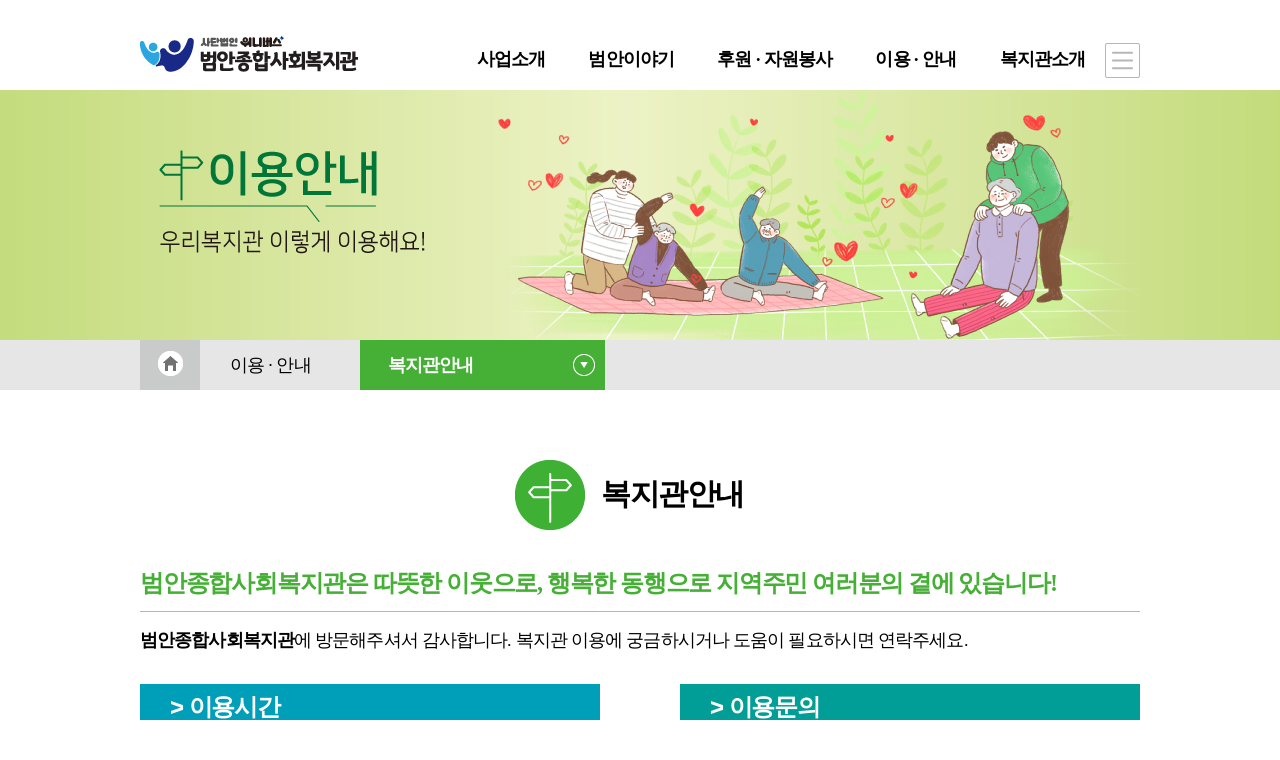

--- FILE ---
content_type: text/html;charset=utf-8; Charset=utf-8
request_url: http://beoman.or.kr/client/guide/guide1.asp
body_size: 20002
content:

<!doctype html> 
<html lang="ko">
		<head>
		<meta charset="UTF-8">
		<title>
		이용 · 안내 > 복지관안내
		</title>
		<link rel="shortcut icon" type="image/x-icon" href="/images/favicon.ico?1" /> 
		<meta http-equiv="X-UA-Compatible" content="IE=edge">
		<meta name="naver-site-verification" content="dbb03e66d1570777f155da1da70c8bb0c7555f4e" />
		<meta name="viewport" content="width=device-width, initial-scale=1.0, maximum-scale=1.0, minimum-scale=1.0, user-scalable=yes">

		<link rel="stylesheet" href="/common/css/header.css?ver=7">
		<script type="text/javascript" src="/common/js/jquery-1.8.3.min.js"></script>

		<script type="text/javascript" src="/common/js/front.js?ver=240711"></script>
	
		<link rel="stylesheet" href="/common/css/subbasic.css?ver=250717" />
		<link rel="stylesheet" type="text/css" href="/common/css/jquery.datepick.css" />
		<script type="text/javascript" src="/common/js/jquery.datepick.min.js"></script>
		<script type="text/javascript" src="/common/js/DevHelper.1.0.js" ></script>
	
		<link rel="stylesheet" href="/common/css/footer.css?ver=16">
		<link rel="stylesheet" href="/common/css/responsive.css?v=3">
		<link rel="stylesheet" href="/common/css/font-awesome.min.css">
		<link rel="stylesheet" href="https://use.fontawesome.com/releases/v5.3.1/css/all.css" integrity="sha384-mzrmE5qonljUremFsqc01SB46JvROS7bZs3IO2EmfFsd15uHvIt+Y8vEf7N7fWAU" crossorigin="anonymous">
		<link href="https://fonts.googleapis.com/icon?family=Material+Icons" rel="stylesheet">
	</head>
	<body>
				<!-- mobile menu -->
		<div id="navigation">
			<div class="m-top">
				<a href="/" class="logo"><img src="/images/logo3.png" alt="범안종합사회복지관 로고" /></a>
				<span class="topmenu_close"><img src="/images/btn_close.png" alt="닫기" /></span>
			</div>
			<ul class="topmenu">
				<li class="m-menu"><a href="javascript:;" title="사업소개 내 사례관리기능 페이지 바로가기">사업소개</a>
					<ul>
						<li><a href="/client/business/business1.asp" title="사례관리기능 페이지이동">사례관리기능</a></li>
						<li><a href="/client/business/business2.asp" title="서비스제공기능 페이지이동">서비스제공기능</a></li>
						<li><a href="/client/business/business3.asp" title="지역조직화기능 페이지이동">지역조직화기능</a></li>
					</ul>
				</li>
				<li class="m-menu"><a href="javascript:;" title="범안이야기 내 공지사항 페이지 바로가기">범안이야기</a>
					<ul>
						<li><a href="/client/board/notice_list.asp" title="공지사항 페이지이동">공지사항</a></li>
						<li><a href="/client/board/photo_list.asp" title="범안활동게시판 페이지이동">범안활동게시판</a></li>
						<li><a href="/client/board/ebook_list.asp" title="범안소식지 페이지이동">범안소식지</a></li>
						<li><a href="/client/board/data_list.asp" title="자료실 페이지이동">자료실</a></li>
						<li><a href="/client/board/story.asp" title="주민소리함 페이지이동">주민소리함</a></li>
					</ul>
				</li>
				<li class="m-menu"><a href="javascript:;" title="후원 · 자원봉사 내 후원안내 페이지 바로가기">후원 · 자원봉사</a>
					<ul>
						<li><a href="/client/sponsor/sponsor1.asp" title="후원안내 페이지이동">후원안내</a></li>
						<li><a href="/client/sponsor/sponsor2.asp" title="후원신청 페이지이동">후원신청</a></li>
						<li><a href="/client/sponsor/sponsor6.asp" title="범안사랑 채움가게 페이지이동">범안사랑 채움가게</a></li>
						<li><a href="/client/sponsor/sponsor5.asp" title="따르릉~Dream UP! 페이지이동">따르릉~Dream UP!</a></li>
						<li><a href="/client/sponsor/sponsor3.asp" title="자원봉사안내 페이지이동">자원봉사안내</a></li>
						<li><a href="/client/sponsor/sponsor4.asp" title="자원봉사신청 페이지이동">자원봉사신청</a></li>
					</ul>
				</li>
				<li class="m-menu"><a href="javascript:;" title="이용 · 안내 내 복지관안내 페이지 바로가기">이용 · 안내</a>
					<ul>
						<li><a href="/client/guide/guide1.asp" title="복지관안내 페이지이동">복지관안내</a></li>
						<li><a href="/client/guide/guide2.asp" title="기관방문안내 페이지이동">기관방문안내</a></li>
						<li><a href="/client/guide/guide3.asp" title="대관안내 페이지이동">대관안내</a></li>	
						<li><a href="/client/guide/guide4.asp" title="프로그램 안내 페이지이동">프로그램 안내</a></li>
					</ul>
				</li>
				<li class="m-menu"><a href="javascript:;" title="복지관소개 내 인사말 페이지 바로가기">복지관소개</a>
					<ul>
						<li><a href="/client/introduce/introduce1.asp" title="인사말 페이지이동">인사말</a></li>
						<li><a href="/client/introduce/introduce8.asp" title="운영법인소개 페이지이동">운영법인소개</a></li>
						<li><a href="/client/introduce/introduce2.asp" title="미션 &amp; 비전 페이지이동">미션 · 비전</a></li>
						<li><a href="/client/introduce/introduce3.asp" title="연혁 페이지이동">연혁</a></li>
						<li><a href="/client/introduce/introduce4.asp" title="조직도 페이지이동">조직도</a></li>
						<li><a href="/client/introduce/introduce5.asp" title="윤리경영 페이지이동">윤리경영</a></li>
						<li><a href="/client/introduce/introduce6.asp" title="시설현황 페이지이동">시설현황</a></li>
						<li><a href="/client/introduce/introduce7.asp" title="오시는 길 페이지이동">오시는 길</a></li>	
					</ul>
				</li>
			</ul>	
			<div class="m-bottom">
				<a href="/client/sponsor/sponsor3.asp" title="자원봉사신청 페이지이동"><img src="/images/ico_me1.png" alt="자원봉사신청" />자원봉사신청</a>
				<a href="/client/introduce/introduce7.asp" title="Contact us 페이지이동"><img src="/images/ico_me2.png" alt="Contact us" />Contact us</a>
				<a href="/client/introduce/sitemap.asp" title="전체메뉴보기 페이지이동"><img src="/images/ico_me3.png" alt="전체메뉴보기" />전체메뉴보기</a>
			</div>
		</div>
		<div class="modalBg"></div>

		<!-- 모바일 상단 -->
		<div id="m-header">
			<div class="header-icon">
				<span class="top-menu"><img src="/images/btn_menu.png" alt="메뉴열기" /></span>
			</div>
			<h1><a href="/"></a></h1>
		</div>

		
		
		<!-- header start -->
		<div id="header">
			<div id="head_container"> 
				<div id="logo_terri">
					<h1 id="logo">
						<div><a href="/"><img src="/images/logo3.png" alt="범안종합사회복지관 로고"/></a></div>
					</h1>
					<div class="header_menu"><a href="javascript:;" data-reveal-id="allMenu"><img src="/images/header_list.png" alt="메뉴버튼"/></a></div>
					<nav id="main_gnb">
						<ul id="gnb_list">
							<li id="first_gnb"><a href="/client/business/business1.asp" class="menuLink" title="사업소개 내 사례관리기능 페이지 바로가기">사업소개</a></li>
							<li><a href="/client/board/notice_list.asp" class="menuLink" title="범안이야기 내 공지사항 페이지 바로가기">범안이야기</a></li>
							<li><a href="/client/sponsor/sponsor1.asp" class="menuLink" title="후원 &#183; 자원봉사 내 후원안내 페이지 바로가기">후원 &#183; 자원봉사</a></li>
							<li><a href="/client/guide/guide1.asp" class="menuLink" title="이용 · 안내 내 복지관안내 페이지 바로가기">이용 · 안내</a></li>
							<li><a href="/client/introduce/introduce1.asp" class="menuLink" title="복지관소개 내 인사말 페이지 바로가기">복지관소개</a></li>
						</ul>
					</nav>
				</div>
			</div>
			<div id="hide_con">
				<div id="slide_menu">
					<ul class="slide_menu_ul">
						<li>
							<div class="open_menu" id="first_menu">
								<ul class="sub_menu">
									<li><a href="/client/business/business1.asp" title="사례관리기능 페이지이동">사례관리기능</a></li>
									<li><a href="/client/business/business2.asp" title="서비스제공기능 페이지이동">서비스제공기능</a></li>
									<li><a href="/client/business/business3.asp" title="지역조직화기능 페이지이동">지역조직화기능</a></li>
								</ul>
							</div>	
						</li>
						<li>
							<div class="open_menu" id="sec_menu">
								<ul class="sub_menu">
									<li><a href="/client/board/notice_list.asp" title="공지사항 페이지이동">공지사항</a></li>
									<li><a href="/client/board/photo_list.asp" title="범안활동게시판 페이지이동">범안활동게시판</a></li>
									<li><a href="/client/board/ebook_list.asp" title="범안소식지 페이지이동">범안소식지</a></li>
									<li><a href="/client/board/data_list.asp" title="자료실 페이지이동">자료실</a></li>
									<li><a href="/client/board/story.asp" title="주민소리함 페이지이동">주민소리함</a></li>
								</ul>
							</div>	
						</li>
						<li>
							<div class="open_menu" id="thir_menu">
								<ul class="sub_menu">
									<li><a href="/client/sponsor/sponsor1.asp" title="후원안내 페이지이동">후원안내</a></li>
									<li><a href="/client/sponsor/sponsor2.asp" title="후원신청 페이지이동">후원신청</a></li>
									<li><a href="/client/sponsor/sponsor6.asp" title="범안사랑 채움가게 페이지이동">범안사랑 채움가게</a></li>
									<li><a href="/client/sponsor/sponsor5.asp" title="따르릉~Dream UP! 페이지이동">따르릉~Dream UP!</a></li>
									<li><a href="/client/sponsor/sponsor3.asp" title="자원봉사안내 페이지이동">자원봉사안내</a></li>
									<li><a href="/client/sponsor/sponsor4.asp" title="자원봉사신청 페이지이동">자원봉사신청</a></li>
								</ul>
							</div>	
						</li>
						<li>
							<div class="open_menu" id="four_menu">
								<ul class="sub_menu">
									<li><a href="/client/guide/guide1.asp" title="복지관안내 페이지이동">복지관안내</a></li>
									<li><a href="/client/guide/guide2.asp" title="기관방문안내 페이지이동">기관방문안내</a></li>
									<li><a href="/client/guide/guide3.asp" title="대관안내 페이지이동">대관안내</a></li>		
									<li><a href="/client/guide/guide4.asp" title="프로그램 안내 페이지이동">프로그램 안내</a></li>
								</ul>
							</div>	
						</li>
						<li>
							<div class="open_menu" id="fifth_menu">
								<ul class="sub_menu">
									<li><a href="/client/introduce/introduce1.asp" title="인사말 페이지이동">인사말</a></li>
									<li><a href="/client/introduce/introduce8.asp" title="운영법인소개 페이지이동">운영법인소개</a></li>
									<li><a href="/client/introduce/introduce2.asp" title="미션 &amp; 비전 페이지이동">미션 &amp; 비전</a></li>
									<li><a href="/client/introduce/introduce3.asp" title="연혁 페이지이동">연혁</a></li>
									<li><a href="/client/introduce/introduce4.asp" title="조직도 페이지이동">조직도</a></li>
									<li><a href="/client/introduce/introduce5.asp" title="윤리경영 페이지이동">윤리경영</a></li>
									<li><a href="/client/introduce/introduce6.asp" title="시설현황 페이지이동">시설현황</a></li>
									<li><a href="/client/introduce/introduce7.asp" title="오시는 길 페이지이동">오시는 길</a></li>										
								</ul>
							</div>	
						</li>
					</ul>
				</div>
			</div>
		</div>
		<!-- header end -->


	<script src="/common/js/jquery.reveal.js"></script>
	<!-- 전체메뉴 -->
	<div id="allMenu" class="reveal-modal">
		<a href="javascript:;" class="close-reveal-modal"><img src="/images/btn_close.png" alt="닫기" /></a>
		<div class="sitemap_box">
			<ul>
				<li class="site2">사업소개</li>
				<li><a href="/client/business/business1.asp" title="사례관리기능">사례관리기능</a></li>
				<li><a href="/client/business/business2.asp" title="서비스제공기능">서비스제공기능</a></li>
				<li><a href="/client/business/business3.asp" title="지역조직화기능">지역조직화기능</a></li>
			</ul>
			<ul>
				<li class="site3">범안이야기</li>
				<li><a href="/client/board/notice_list.asp" title="공지사항">공지사항</a></li>
				<li><a href="/client/board/photo_list.asp" title="범안활동게시판">범안활동게시판</a></li>
				<li><a href="/client/board/ebook_list.asp" title="범안소식지">범안소식지</a></li>
				<li><a href="/client/board/data_list.asp" title="자료실">자료실</a></li>
				<li><a href="/client/board/story.asp" title="주민소리함">주민소리함</a></li>
			</ul>
			<ul>
				<li class="site4">후원자원봉사 </li>
				<li><a href="/client/sponsor/sponsor1.asp" title="후원안내">후원안내</a></li>
				<li><a href="/client/sponsor/sponsor2.asp" title="후원신청">후원신청</a></li>
				<li><a href="/client/sponsor/sponsor6.asp" title="범안사랑 채움가게">범안사랑 채움가게</a></li>
				<li><a href="/client/sponsor/sponsor5.asp" title="따르릉~Dream UP!">따르릉~Dream UP!</a></li>
				<li><a href="/client/sponsor/sponsor3.asp" title="자원봉사안내">자원봉사안내</a></li>
				<li><a href="/client/sponsor/sponsor4.asp" title="자원봉사신청">자원봉사신청</a></li>
			</ul>
			<ul>
				<li class="site1">이용 · 안내</li>
				<li><a href="/client/guide/guide1.asp" title="복지관안내">복지관안내</a></li>
				<li><a href="/client/guide/guide2.asp" title="기관방문안내">기관방문안내</a></li>
				<li><a href="/client/guide/guide3.asp" title="대관안내">대관안내</a></li>
				<li class="le"><a href="/client/guide/guide4.asp" title="프로그램 안내">프로그램 안내</a></li>
			</ul>
			<ul>
				<li class="site5">복지관소개</li>
				<li><a href="/client/introduce/introduce1.asp" title="인사말">인사말</a></li>
				<li><a href="/client/introduce/introduce8.asp" title="운영법인소개">운영법인소개</a></li>
				<li><a href="/client/introduce/introduce2.asp" title="미션 &amp; 비전">미션 &amp; 비전</a></li>
				<li><a href="/client/introduce/introduce3.asp" title="연혁">연혁</a></li>
				<li><a href="/client/introduce/introduce4.asp" title="조직도">조직도</a></li>
				<li><a href="/client/introduce/introduce5.asp" title="윤리경영">윤리경영</a></li>
				<li><a href="/client/introduce/introduce6.asp" title="시설현황">시설현황</a></li>
				<li><a href="/client/introduce/introduce7.asp" title="오시는 길">오시는 길</a></li>
			</ul>
		</div><!-- //sitemap_li -->
	</div>		<!-- main slider start -->
	
		<div id="submain">
			<div class="main_img">
				<div class="subtitlearea pc_subtitle"><img src="/images/sub_main_1.png" alt="우리복지관 이렇게 이용해요!"/></div>
				<div class="subtitlearea mo_subtitle"><img src="/images/sub_main_m1.jpg" alt="우리복지관 이렇게 이용해요!"/></div>
			</div>
			<div class="sub_nav">
				<div class="subnav_wrap">
					<ul class="sub_navarea">
						<li><a href="/"><img src="/images/sub_home.png" alt="메인으로 가기"></a></li>
						<li>이용 · 안내</li>
						<li class="sub_navlist lastnav" style="background-color: #45b035;">
							<strong>복지관안내</strong> <span class="point_under"><img src="/images/point_under.png"></span>
							<div class="positioning">
								<div class="submenu4">
									<p class="drop_title"><a href="/client/guide/guide1.asp" title="복지관안내 페이지이동">복지관안내</a></p>
									<p class="drop_title"><a href="/client/guide/guide2.asp" title="기관방문안내 페이지이동">기관방문안내</a></p>
									<p class="drop_title"><a href="/client/guide/guide3.asp" title="대관안내 페이지이동">대관안내</a></p>
									<p class="drop_title"><a href="/client/guide/guide4.asp" title="프로그램 안내신청 페이지이동">프로그램 안내</a></p>
								</div>
							</div>
						</li>
					</ul>
				</div>
			</div>
		</div>
	

		<!-- wrapper start -->
		<section id="bg_wrap">
			<div id="wrapper">
				<div id="subsection">
					<div class="subclass2">
						<div class="sub_lefttitle"><img src="/images/sub1_pointicon.png" alt="이용 · 안내" /></div>
						<div class="sub_righttitle">
							<p>이용 · 안내</p>
							<h3 class="subclass_title">복지관안내</h3>
						</div>
					</div>
<!-- 
					<div id="insection_img">
						<img src="/images/sub1_img1.jpg" alt="범안복지관사진"/>
					</div>
 -->
					<div class="insection_develop">
						<div class="subcon_title">
							<h3 class="subcon_letter">범안종합사회복지관은 따뜻한 이웃으로, 행복한 동행으로 지역주민 여러분의 곁에 있습니다!</h3>
							<p class="subcon_info"><span class="infobold">범안종합사회복지관</span>에 방문해주셔서 감사합니다. 복지관 이용에 궁금하시거나 도움이 필요하시면 연락주세요.</p>
						</div>
						<div class="utillimg">
							<div class="left_utill">
								<div class="utill_title">> 이용시간</div>
								<div class="utll_con">
									<div><img src="/images/util1.png" alt="이용시간"/></div>	
									<ul>
										<li><dd>평일</dd><dt>09:00 ~ 18:00</dt></li>
										<li><dd>점심</dd><dt>12:00 ~ 13:00</dt></li>
										<li><dd>휴관</dd><dt>주말 및 공휴일</dt></li>
									</ul>
								</div>
							</div>
							<div class="right_utill">
								<div class="utill_title">> 이용문의</div>
								<div class="utll_con">
									<div><img src="/images/util2.png" alt="이용문의"/></div>	
									<ul>
										<li><dd>본관</dd><dt><a href="tel:0327198180">032-719-8180</a></dt></li>
										<li><dd>분관</dd><dt><a href="tel:0327138181">032-713-8181</a></dt></li>
									</ul>
								</div>
							</div>
						</div>
					</div><!-- //insection_develop -->
				</div>
			</div>
		</section>

				<footer id="main_footer">
			<div id="wrap_infoma">
				<ul>
					<li><a href="/client/introduce/personal.asp" title="개인정보처리방침 페이지이동">개인정보처리방침</a></li>
					<li><a href="/client/introduce/reject.asp" title="이메일무단수집거부 페이지이동">이메일무단수집거부</a></li>
					<li><a href="/client/introduce/sitemap.asp" title="사이트맵 페이지이동">사이트맵</a></li>
					<li><a href="#header"><img src="/images/up.png" alt="위로올라가기"></a></li>
				</ul>
			</div>
			<div id="foot_nav_wrap">
				<div id="nav_downwrap">
					<div id="foot_left">
						<h3><a href="/"><img src="/images/logo4.png" /></a></h3>	
					</div>		
					<div id="foot_right">
						<address class="address">
							<span class="padd">(본관)</span>14697) 경기도 부천시 소사구 범안로 38 3층<br> 
							<p>
								<span class="bold footpadding pdl">Tel.</span> 032-719-8180
								<span class="bold footpadding">Fax.</span> 032-719-8811
							</p> 
						</address>
						<address class="address">
							<span class="padd">(분관)</span>14784) 경기도 부천시 소사구 양지로 134 LH1단지 104동 사회복지센터
							<p>
								<span class="bold footpadding pdl">Tel.</span> 032-713-8181  
								<span class="bold footpadding">Fax.</span> 032-713-8186
							</p>
						</address>
						<address class="address copy"><a href="mailto:beoman2066@naver.com">beoman2066@naver.com</a>Copyrightⓒ2020 All rights reserved.</address>
					</div>
				</div>
			</div>
		</footer>
	</body>
</html>

--- FILE ---
content_type: text/css
request_url: http://beoman.or.kr/common/css/header.css?ver=7
body_size: 1815
content:
@charset "utf-8";
/* CSS Document */

body { margin:0 auto; overflow-y:scroll; }
a { text-decoration:none; color:black; cursor: pointer;}
/*이미지 border 빼기*/
fieldset, img { border:0; }
a:hover { color:#1d50a2; }


legend {position:absolute;font-size:0;line-height:0;text-indent:-9999em;overflow:hidden}
label, input, button, select {vertical-align:middle}
img{vertical-align:top;}
button {cursor:pointer}

/* 화면낭독기 사용자용 */
.sound_only {display:inline-block;position:absolute;top:0;left:0;margin:0 !important;padding:0 !important;width:1px !important;height:1px !important;font-size:0 !important;line-height:0 !important;overflow:hidden}

.sp0 { height: 0px; width:1px; font-size: 0; line-height: 0; clear:both; }
.sp30 { height: 20px; width:1px; font-size: 0; line-height: 0; clear:both; }

/* header start */
#header {	width:100%;	position:relative; }
#header #head_container {
	width: 100%;
	margin: 0 auto;
	position: fixed;
	z-index: 999;
	background-color:#fff;
	height: 90px;
}
#header #white_container {
	background-color:#fff;
	width: 100%;
	margin: 0 auto;
	position: fixed;
	z-index: 999;
	height: 80px;
}
#white_container #logo_terri {position: relative;}
#white_container #logo_terri #logo { position: absolute; top:10; left:0;}


#logo { padding-top:32px; float: left; }
.language_button { margin:18px 0 0 15px; }
#logo_terri { padding-bottom: 10px; width: 1000px; margin:0 auto; overflow: hidden; }
.header_menu { float: right; padding-top:43px; }
#lnb_area { overflow: hidden; margin:0 auto; }
#lnb_nav { float:right; background-color: #0075c2; }
#lnb_nav li { float: left; padding:0 10px 3px 10px; border-right:1px solid rgba(255,255,255,0.5); }
#lnb_nav li a { color:#fff; font-size: 12px; }
#lnb_nav li:last-child { border-right:none; }

/* slide menu */

#main_gnb {	float: right;	padding-top:45px;	}
#main_gnb ul#gnb_list {	width: 100%;	text-align: center;}
#main_gnb ul#gnb_list li {	display: inline-block; line-height: 30px;}
#main_gnb ul#gnb_list li .menuLink {	font-size:18px;	font-weight:bold;	padding:0 20px 0 20px;}
#main_gnb ul#gnb_list a {font-family: 'Malgun Gothic', "맑은 고딕" ; }
#first_gnb a:first-child { padding-left:0px; }
#first_menu ul li:last-child a{ letter-spacing:-2px; }

#hide_con {
	width: 100%;
	height: 280px;
	margin: 0 auto;
	position: fixed;
	top: 90px;
	left: 0;
	z-index: 999;
	background-color: rgba(255,255,255,0.8);
	border-top:1px solid #99d9e3;
  }
#slide_menu { width:1000px; margin:0 auto; padding-top:10px; }
.slide_menu_ul { line-height: 30px; margin-left:325px; }
.sub_menu {float: left;  height:135px; }
.sub_menu li { padding:0 0 13px 10px; }
#first_menu ul {width: 17%;  }
#sec_menu ul {width: 19%; }
#thir_menu ul { width: 23%;}
#four_menu ul { width: 20%;  }
#fifth_menu ul { width: 15%; }

.red { color:#d7000f; font-weight: bold; }


@media (max-width:1000px){
	#logo_terri { width: 100%; }
	#slide_menu { width:100%; }

	#main_gnb ul#gnb_list li .menuLink {padding:0 25px;}

	#slide_menu { width:100%;  }
	.header_menu { display:none; }
}
@media (max-width:975px){
	#main_gnb ul#gnb_list li .menuLink {padding:0 22px;}
}
@media (max-width:945px){
	#main_gnb ul#gnb_list li .menuLink {padding:0 20px;}
	.slide_menu_ul { margin-left:260px; }
}
@media (max-width:910px){
	#main_gnb ul#gnb_list li .menuLink {padding:0 16px;}
}
@media (max-width:885px){
	#main_gnb ul#gnb_list li .menuLink {padding:0 13px;}
	.slide_menu_ul { margin-left:240px; }
}
@media (max-width:860px){
	#main_gnb ul#gnb_list li .menuLink {padding:0 10px;}
	.slide_menu_ul { margin-left:210px; }
}
@media (max-width:850px){
    #header, #main_gnb, #hide_con {display: none;}
}


/*	--------------------------------------------------
	Reveal Modals
	-------------------------------------------------- */
.reveal-modal-bg { 
	position: fixed; 
	height: 100%;
	width: 100%;
	background: #000;
	background: rgba(0,0,0,.8);
	z-index: 1001;
	display: none;
	top: 0;
	left: 0; 
	}

.reveal-modal {
	visibility: hidden;
	top: 100px; 
	left: 0%; right:0%;
	width: 1000px; float:none; margin:0 auto;
	background: #fff;
	position: absolute;
	z-index: 1002;
	padding: 25px 25px; box-sizing: border-box;
	/*
	-moz-border-radius: 5px;
	-webkit-border-radius: 5px;
	border-radius: 5px;
	*/
	-moz-box-shadow: 0 0 10px rgba(0,0,0,.4);
	-webkit-box-shadow: 0 0 10px rgba(0,0,0,.4);
	-box-shadow: 0 0 10px rgba(0,0,0,.4);
	}
.reveal-modal .close-reveal-modal {clear:both; display:block; text-align:right; margin:0px 5px 20px 0; } 
.reveal-modal .close-reveal-modal img {width:25px; height:25px;}

/*site map*/

.sitemap_box {width: 100%;}
.sitemap_box ul{float: left; width: 18%; margin: 0 1%;  text-align: center;}
.sitemap_box ul:first-child{width: 20%;}
.sitemap_box ul:last-child{width: 16%;}
.sitemap_box li:first-child {font-size: 24px; color: #fff; padding:5px 0px 9px 0px; font-weight:600; border:none;}
.sitemap_box li{padding:7px 10px 0 10px; border-left:1px solid #898989; border-right:1px solid #898989; box-sizing: border-box;  }
.sitemap_box li:last-child {border-bottom:1px solid #898989;  border-radius:0 0 20px 20px;}
.sitemap_box li:last-child a{border-bottom: none; }
.sitemap_box li a {display:block; border-bottom:1px solid #898989; height: 40px; text-align:center; font-size: 18px; }
.sitemap_box li.le a {letter-spacing:-2.5px;}
.site1 { background-color: #45b035; }
.site2 { background-color: #F3901E; }
.site3 { background-color: #00a7ea; }
.site4 { background-color: #8fc31f; }
.site5 { background-color: #f2901e; }

@media (max-width:1000px){
.reveal-modal {	width: 100%; }
}

--- FILE ---
content_type: text/css
request_url: http://beoman.or.kr/common/css/subbasic.css?ver=250717
body_size: 16541
content:
@charset "utf-8";
@import url('https://fonts.googleapis.com/css?family=Nanum+Myeongjo&display=swap');
/* CSS Document */
* { padding:0; margin:0; list-style:none; font-size:14px; font-family:'NanumGothic', 'Malgun Gothic', "���� ����", "Dotum", "����", sans-serif; letter-spacing:-0.05em; line-height: 150%; }

/* submain start */
a:hover { color:#1d50a2; }
#submain {	margin:0 auto;	width:100%;	padding-top:90px;}
.main_img { 	background: url(/images/sub_bgf_1.jpg) no-repeat center top;}
.main_img2 { 	background: url(/images/sub_bgf_2.jpg) no-repeat center top;}
.main_img3 { 	background: url(/images/sub_bgf_3.jpg) no-repeat center top; }
.main_img4 { 	background: url(/images/sub_bgf_4.jpg) no-repeat center top; }
.main_img5 { 	background: url(/images/sub_bgf_5.jpg) no-repeat center top; }
.main_img6 { 	background: url(/images/sub_bgf_5.jpg) no-repeat center top; }
.subtitlearea { position: relative; max-width: 1000px; width: 100%; margin-left: auto; margin-right: auto;}
.subtitlearea img{max-width:100%; width:auto; }

.pc_subtitle {display: block}
.mo_subtitle {display: none}

.pc_block {display: block}
.mo_block {display: none}

.pc_block2 {display: block}
.mo_block2 {display: none}

.subtitlearea h2 { font-size: 45px; color:#fff; }
.subtitlearea .title_underbar { width:20px; display: inline-block; }
.subtitlearea p { color:#fff; font-size: 18px; }

	.sub_nav { width:100%; position: relative; background-color: #e6e6e6;}
	.subnav_wrap { width: 1000px; margin: 0 auto; overflow: hidden; }

	.sub_nav .sub_navarea li { float: left; padding:0px 0px 0px 30px; font-size: 18px; line-height:50px; width: 160px; box-sizing: border-box;}
	.sub_nav .sub_navarea li:first-child{padding:0px 18px; background-color: #c9caca; width: 60px; box-sizing: border-box;}
	.sub_nav .sub_navarea li:last-child{padding:0px 10px 0px 28px; width: 245px; }
	.sub_nav .sub_navarea li strong { font-size: 18px; color:#fff;  font-weight: 600;  cursor:pointer;}
	.sub_nav .sub_navarea li strong.spletter {letter-spacing:-1.5px;}
	.sub_nav .sub_navarea li a:hover { color:#fff; }
	.sub_nav .sub_navarea li:first-child img {vertical-align: middle; display:inline-block; margin-top:-7px;}
	.sub_nav .sub_navarea li:last-child img {vertical-align: middle; display:inline-block; margin-top:9px;}


	.point_under { font-size: 12px; color:#fff; padding-left:15px; vertical-align: middle; float: right; padding-top:5px; }
	.bold_infoma { font-weight: bold; color:#000; font-size: 14px;  }
	.first_develop { padding-top:30px; }
	.nav_infoma { float:right; padding:13px 15px 9px 15px; background-color: #c9caca; }

.submenu1 {
height: 0px;
background-color:#fff;
overflow: hidden;
transition: height .2s;
-webkit-transition: height .2s;
-moz-transition: height .2s;
-o-transition: height .2s;
border-top:none;
}
.sub_navlist:hover .submenu1 { height:140px; border:1px solid #595757; border-top:none; box-sizing: border-box;}
.sub_navlist a:hover {color:#0b318f;}

.submenu3 {
height: 0px;
background-color:#fff;
overflow: hidden;
transition: height .2s;
-webkit-transition: height .2s;
-moz-transition: height .2s;
-o-transition: height .2s;
border-top:none;
}
.sub_navlist:hover .submenu3 { height:220px; border:1px solid #595757; border-top:none;box-sizing: border-box;}

.submenu4 {
height: 0px;
background-color:#fff;
overflow: hidden;
transition: height .2s;
-webkit-transition: height .2s;
-moz-transition: height .2s;
-o-transition: height .2s;
border-top:none;
}
.sub_navlist:hover .submenu4 { height:180px; border:1px solid #595757; border-top:none; box-sizing: border-box;}

.submenu5 {
height: 0px;
background-color:#fff;
overflow: hidden;
transition: height .2s;
-webkit-transition: height .2s;
-moz-transition: height .2s;
-o-transition: height .2s;
border-top:none;
}
.sub_navlist:hover .submenu5 { height:305px; border:1px solid #595757; border-top:none; box-sizing: border-box;}
.drop_title { padding:10px 0 5px 15px; }
.drop_title a {display:block; color:#595757; font-size: 18px; font-weight: 600; }
.drop_title a:hover { color:#595757 !important; }
.positioning { position: absolute; z-index: 999; top:50px; margin-left: -28px; width:245px;}

/* wrapper start */
#subsection {  margin-top:70px;  }
#wrapper { width:1000px; margin:0 auto; margin-bottom: 100px; }
.subclass { width: 195px; margin:0 auto; overflow: hidden; }
.subclass2 { width: 250px; margin:0 auto; overflow: hidden;  }
.subclass3 { width: 280px; margin:0 auto; overflow: hidden; }
.subclass4 { width: 370px; margin:0 auto; overflow: hidden; }
.subclass5 { width: 455px; margin:0 auto; overflow: hidden; }
.subclass_n { width: 247px; margin:0 auto; overflow: hidden; }
	.subclass_title { font-size: 30px; color:#000; position: relative; }
	.subclass_title img { position: absolute; top:-7px; left:55%; }
	.sub_lefttitle { float: left; }
	.sub_righttitle {float: left; padding-left: 15px; padding-top:11px;}
	.sub_righttitle p { font-size: 18px; display:none;}

.note_area { overflow: hidden; }

@media (max-width:1000px){
	.subtitlearea { 	max-width: 100%;}
	.subnav_wrap { width: 100%;}
	#wrapper { width:100%;}
}
@media (max-width:800px){
	#submain {	padding-top:80px;}
	.pc_subtitle {display: none}
	.mo_subtitle {display: block}

	#subsection {  margin-top:30px;  }
	.sub_lefttitle img{width:60px; }
	.subclass_title { font-size: 25px; }
	.sub_righttitle p { font-size: 16px; }

	#wrapper { margin-bottom: 30px; }
}
@media (max-width:700px){
	.pc_block {display: none}
}
@media (max-width:640px){
	.pc_block2 {display: none}
	.mo_block2 {display: block}
}
@media (max-width:480px){
	.sub_nav .sub_navarea li { padding:0px 0px 0px 10px; font-size: 16px; line-height:40px; width: 34%;}
	.sub_nav .sub_navarea li:first-child{padding:0px 10px; width: 13%;}
	.sub_nav .sub_navarea li:last-child{padding:0px 10px 0px 10px; width: 53%; }
	.sub_nav .sub_navarea li strong { font-size: 16px;}
	.sub_nav .sub_navarea li:first-child img {vertical-align: middle; display:inline-block; margin-top:-7px;}
	.sub_nav .sub_navarea li:last-child img {vertical-align: middle; display:inline-block; margin-top:4px;}

	.point_under { padding-left:10px;  }

	.sub_navlist:hover .submenu1 { height:130px; }
	.sub_navlist:hover .submenu3 { height:240px; }
	.sub_navlist:hover .submenu4 { height:170px; }
	.sub_navlist:hover .submenu5 { height:290px; }
	.positioning { position: absolute; z-index: 999; top:40px; margin-left: -10px; width:53%;}
	.drop_title a {font-size: 16px;}
}
@media (max-width:400px){
	.subclass4 { width: 88%;}
	.subclass5 { width: 96%;}
}
@media (max-width:360px){
	.sub_nav .sub_navarea li strong {  letter-spacing:-1.8px;}
}
/*Common*/
.infobold { font-weight: 600; font-family: 'NanumGothic'; font-size:18px;}

/*sub1*/
#insection_img {margin-top:50px;}
#insection_img img {max-width: 100%; width:auto}
	.subcon_letter { font-family: 'NanumGothic', serif; font-size: 24px; color:#45b035; margin:35px 0 15px 0; border-bottom: solid 1px #b5b5b6; padding-bottom:10px; }
	.subcon_info { font-family: 'NanumGothic'; font-size:18px; }

	.utillimg { overflow: hidden; margin-top:30px; }
	.left_utill { float: left;  width: 46%; }
	.left_utill .utill_title { background-color: #009fb9; height: 45px; color:#fff; font-size: 24px; font-weight: 600; padding:5px 0 0 30px;}
		.utll_con { overflow: hidden; border:1px solid #898989; padding:15px 0; border-radius: 0 0 10px 10px;}
		.utll_con div { float: left; width:170px; padding:14px 0px 0 47px; box-sizing: border-box;}
		.utll_con ul{ float: none; width:auto; margin-left:170px;  }
		.utll_con ul li{float: left; padding:2px 0; }
		.utll_con ul li dd, dt { float: left; font-size: 18px; font-family: 'NanumGothic'; color:#595757; }
		.utll_con ul li dt a {font-size: 18px; font-family: 'NanumGothic'; color:#595757; }
		.utll_con ul li dd { font-weight: 600; padding-right: 40px; }
	.right_utill { float: right;  width: 46%; }
	.right_utill .utill_title { background-color: #009e96; height: 45px; color:#fff; font-size: 24px; font-weight: 600; padding:5px 0 0 30px;}

	.subcon_letter2 { font-family: 'NanumGothic', serif; font-size: 24px; color:#45b035; margin:35px 0 15px 0;}
	.info_table { border-top:2px solid #727171; width: 100%; }
	.info_table th { font-size: 18px; padding:5px 20px 8px 20px; background-color: #dcdddd; width: 11%; border-bottom:1px solid #b5b5b6; text-align:left; box-sizing: border-box;}
	.info_table td { font-size: 18px; padding-left:23px; border-bottom:1px solid #b5b5b6; }

	.subinfo_bar { border-bottom:2px solid #6fba2c; width:37px; margin-top:55px; }
	.subinfo_title { font-size:24px; font-weight: 600; margin-bottom:25px; }
	.way1 { overflow: hidden; padding-left:90px; }
	.way1 li img{max-width: 100%; width:auto;}
	.way1 li strong{display:block; font-size: 20px;}
	.way1 li:nth-child(odd) { float: left; width: 180px; text-align: center; font-size: 20px; font-family: 'NanumGothic'; font-weight: 600; }
	.way1 li:nth-child(even) {float: left; padding:65px 35px 0 35px; text-align: center;}
	.way1 li:nth-child(3) { width: 245px; }
	.way_bu {text-align:center; font-size: 20px; margin-top:40px;  }
	.way_bu img {margin-bottom:5px; }

	.rent_call {  overflow: hidden;}
	.rent_call .rent_img { background-color: #f08300; float: left; padding:10px 15px; text-align:center;}
	.rent_call .rent_title { float: left; font-size: 24px; padding: 15px 25px 0px 25px; height:67px; border:1px solid #f08300; box-sizing: border-box;}
	.rent_call .rent_bigt { font-size: 24px; float: left; padding-right: 30px;}

	.guide_call_l {float: left; border:1px solid #45b035; width: 31.8%; margin:0 20px 0px 0; background-color: #45b035; }
	.guide_call_l .rent_img { float: left; width: 85px; text-align:center; padding: 20px 0; box-sizing: border-box; }
	.guide_call_l .rent_img .img{margin-top:20px;}
	.guide_call_l .rent_title {overflow: hidden; padding:10px 0 10px 20px; background-color: #fff;  box-sizing: border-box; }
	.guide_call_l .rent_title p, .guide_call_l .rent_title a { font-size: 24px;}
	.guide_call_l .rent_title a.rent_link { position:relative; display:block; width:90%; margin-top:5px; padding-top:5px; font-size: 20px; color:#45b035; font-weight:600; border-top:2px solid #C4C4C4;}
	.guide_call_l .rent_title a.rent_link:after{content: ">"; position: absolute; top:5px; right:0;}
	.guide_call_l .rent_bigt { font-size: 20px;}
	.last_marigin { margin-right: 0; }

	.warning1 { border-top:1px solid #b5b5b6; padding:10px 0; border-bottom:1px solid #b5b5b6; }
	.warning1 li {position:relative; color:#595757; font-size:18px; padding:5px 0 0 20px; }
	.warning1 li:before{content: "+"; position: absolute; top:5px; left:0;}

	/*���� ���α׷� ���̺�*/
	.subcon_lettersp { font-family: 'NanumGothic', serif; font-size: 24px; color:#46B036; margin:35px 0 15px 0; border-bottom:1px solid #b5b5b6;}
	.subcon_lettersp.color{color:#F29012; }
	.subcon_lettersp.color2{color:#00A7EA; }
	.subinfo_barsp { border-bottom:2px solid #6fba2c; width:37px; margin-top:40px; }
	.subinfo_barsp.bg { border-bottom:2px solid #F29012;  }
	.subinfo_barsp.bg2 { border-bottom:2px solid #00A7EA; }
	.subinfo_barsp.bg3 { border-bottom:2px solid #0075C2; }
	.subinfo_barsp.bg4 { border-bottom:2px solid #0D3388; }

	.pro_timetable { width:100%; padding:0px;  box-sizing: border-box;}
	.pro_timetable .pro_th { background-color: #46b036; font-size: 18px; color:#fff;  padding:5px 0 8px 0; box-sizing: border-box; }
	.pro_timetable .pro_th.bg { background-color: #F29012; }
	.pro_timetable .pro_th.bg2 { background-color: #00A7EA; }
	.pro_timetable .pro_th.bg3 { background-color: #0075C2; }
	.pro_timetable .pro_th.bg4 { background-color: #0D3388; }
	.pro_timetable .pro_thname { font-size:16px; font-weight: 600;  border-bottom:1px solid #b5b5b6; border-right:1px solid #b5b5b6; background-color: #f0f6da; box-sizing: border-box;}
	.pro_timetable .pro_thname.bg { background-color: #fce9d0; }
	.pro_timetable .pro_thname.bg2 { background-color: #e1edf9; }
	.pro_timetable th span{ font-size:16px; }
	.pro_timetable td { font-size:16px; border-bottom:1px solid #b5b5b6; border-right:1px solid #b5b5b6; padding:6px 0 9px 0; text-align:center;box-sizing: border-box;}
	.pro_timetable td strong {font-size:16px;  font-weight: 600;}
	.pro_timetable td span{ font-size:16px; }
	.pro_timetable td.noline { border-right:none; }
	.subinfo_titlesp { font-size:22px; font-weight: 600; margin-bottom:15px; }
	.subcon_title_dtt { margin-top:50px; }
	.tt_con { font-weight: 600px; font-size: 18px; padding-top:5px; }

	.pro_timetable .width15 {width:15% !important;}
	.pro_timetable .width20 {width:20% !important;}
	.pro_timetable .width50 {width:50% !important;}
	.pro_timetable.finance_scroll td{word-break: keep-all;}


@media (max-width:1000px){
	.insection_develop{width:100%; padding:0 20px; box-sizing: border-box; }
	.insection_develop2{padding:0 0px;}
	.insection_develop3{width:100%;  box-sizing: border-box; }
	.info_table th { width: 14%;}
}
@media (max-width:800px){
	#insection_img {margin-top:30px;}

	.subcon_letter {word-break:keep-all;}
	.subcon_info  { word-break:keep-all; }
	.subcon_letter2 { word-break:keep-all;}
	.left_utill { float: none;  width: 70%;  margin:0 auto 30px; }
	.right_utill { float: none;  width: 70%; margin:0 auto 0;}

	.guide_call_l {width: 90%; margin:0px 0px 20px 18px; }
	.guide_call_l .rent_img { padding: 15px 0; width: 75px; }
	.guide_call_l .rent_title {padding:10px 0 10px 20px; text-align:left;}
	.guide_call_l .rent_title p, .guide_call_l .rent_title a { font-size: 22px;}
	.guide_call_l .rent_title a.rent_link { font-size: 18px;}
	.guide_call_l .rent_bigt { font-size: 18px;}
}
@media (max-width:768px){
}
@media (max-width:640px){
	.subcon_letter {font-size: 22px; margin:30px 0 15px 0;}
	.subcon_info { font-size:16px; }
	.infobold { font-size:16px;}
	.subcon_letter2 { font-size: 22px; margin:30px 0 15px 0;}

	.left_utill .utill_title {height: 38px; font-size: 22px; padding:7px 0 0 25px;}
	.right_utill .utill_title { height: 38px; font-size: 22px; padding:7px 0 0 25px;}
	.left_utill { width: 80%;  }
		.utll_con div { width:130px; padding:14px 0px 0 25px;}
		.utll_con ul{margin-left:130px;  }
	.right_utill {width: 80%; }

	.info_table th { font-size: 16px; padding:5px 15px 8px 15px; }
	.info_table td { font-size: 16px; padding:3px 0 3px 15px; }

	.subinfo_bar { margin-top:35px; }
	.subinfo_title { font-size:22px; }

	.way1 { overflow: hidden; padding-left:0px; margin-top:-10px;}
	.way1 li {padding:15px 0;}
	.way1 li strong{font-size: 18px;}
	.way1 li:nth-child(4) {clear:both; padding-left:60px !important;}
	.way1 li:nth-child(odd) { width: 35%; font-size: 16px;}
	.way1 li:nth-child(even) { padding:80px 15px 0 15px;}

	.rent_call .rent_title { font-size: 22px; }
	.rent_call .rent_bigt { font-size: 22px; padding-right: 20px;}

	.warning1 li {font-size:16px; }

}
@media (max-width:600px){
	.pro_timetable .pro_th { font-size: 16px;}
	.pro_timetable .pro_thname { font-size:15px;}
	.pro_timetable th, .pro_timetable th span, .pro_timetable td, .pro_timetable td span { font-size:15px;}

	.subinfo_titlesp { font-size:20px; margin-bottom:15px; }
	.subcon_title_dtt { margin-top:30px; }
	.tt_con {font-size: 16px;  }
}
@media (max-width:500px){
	.left_utill { width: 90%;  }
	.right_utill {width: 90%; }
}
@media (max-width:430px){
	.way1 li:nth-child(4) {padding-left:20px !important;}
	.way1 li:nth-child(odd) { width: 33%;}
	.way1 li:nth-child(even) { padding:60px 15px 0 15px;}
	.way1 li:nth-child(even) img { width:20px;}

	.rent_call .rent_img { padding:10px 10px;}
	.rent_call .rent_img img{width:35px;}
	.rent_call .rent_title { font-size: 18px; padding: 15px 15px 0 15px; height:56px;  }
	.rent_call .rent_bigt { font-size: 18px; padding-right: 15px;}
}
@media (max-width:420px){
	.pro_timetable .pro_th { font-size: 15px; letter-spacing:-1px;}
	.pro_timetable .pro_thname { font-size:14px; letter-spacing:-1px;}
	.pro_timetable th span{display:block;}
	.pro_timetable td { font-size:14px; letter-spacing:-1px;}
	.pro_timetable td span{display:block; margin-bottom:3px;}
	.pro_timetable td span:nth-child(2){margin-bottom:5px;}
	.pro_timetable td br{display:none;}
}

@media (max-width:360px){
	.subcon_letter {font-size: 20px; }
	.subcon_letter2 { font-size: 20px;}

	.left_utill .utill_title {font-size: 20px; }
	.left_utill { width: 96%;  }
		.utll_con div { width:105px; padding:14px 0px 0 15px;}
		.utll_con ul{margin-left:105px;  }
		.utll_con ul li dd, dt { font-size: 16px; }
		.utll_con ul li dd { padding-right: 15px; }
	.right_utill {width: 96%; }
	.right_utill .utill_title { font-size: 20px;}

	.warning1 li {font-size:15px; padding:5px 0 0 15px; word-break:keep-all; }
}
@media (max-width:320px){
}



/*sub2*/
.subinfo_bar2 { border-bottom:2px solid #f08300; width:37px; margin-top:55px; }
.subinfo_title_sub2 { font-size:24px; font-weight: 600; margin-bottom:15px;  }
.sub2_con { border-top:1px solid #b5b5b6; }

.subcon_letter2_sub2 { font-family: 'NanumGothic', serif; font-size: 24px; color:#f08300; margin:15px 0 15px 0; }
.business_text { overflow: hidden; margin-top:50px;}
	.left_nae { width: 100%; margin-top:40px;}
	.right_nae {float:left; width: 80%;}
	.bu_title { font-size:20px; color:#f08300; padding-bottom:20px; }

	.bus_table { border-top:2px solid #727171; width: 100%; margin-bottom:25px;}
		.bus_gaotitle { font-size: 18px; font-weight: 600;  padding:6px; background-color: #efefef; }
		.bus_table .bus_t_title { font-size: 16px; padding:5px 0 8px 20px; width: 17%; border-bottom:1px solid #b5b5b6; box-sizing: border-box;}
		.bus_table .bus_t_title span{font-size: 16px;}
		.bus_table .bus_t_text { font-size: 16px; padding-left:23px; border-bottom:1px solid #b5b5b6; box-sizing: border-box; }

.middile_nae { margin-top:60px; }
.office_number { border-bottom:1px solid #b5b5b6; border-top:1px solid #b5b5b6; padding:20px 0 50px 0; }
.office_number p{display:none; text-align:center;}
.office_number p img{max-width: 100%; width:auto;}
	.office1 { overflow: hidden; margin-left:45px;  width: 91%;}
	.office1 .office_li { float: left; width: 155px; text-align: center; font-size: 20px; font-weight: 600; margin-bottom: 20px; }
	.office1 .office_li_right { float: right; width: 155px; text-align: center; font-size: 20px; font-weight: 600; }
	.office1 .nextallow {float: left; padding:115px 35px 0 35px; }
	.office1 .nextallow_right { float: right; padding:115px 35px 0 35px; }

.bu_map { overflow: hidden; }
.bu_map .mtop{ margin-top:50px; }
	.l_bmap {overflow: hidden; }
	.l_bmap ul{margin-right:-10px; }
	.l_bmap ul li{float:left; overflow: hidden; width:33.333%; padding:0 10px 0 0; box-sizing: border-box;}
	.l_bmap ul li img {max-width:100%; width:auto;}
	.l_bmap ul li p{margin-top:10px; font-size: 18px; font-weight:600; text-align:left;}
	.bmap_title { font-size: 18px; padding-bottom:15px; }
	.r_bmap { }
	.l_bmap img, .r_bmap img {max-width: 100%; width:auto; }

@media (max-width:800px){
	.office1{display:none;}
	.office_number p{display:block;}
	.l_bmap ul li{width:50%; padding:0 10px 20px 0;}
}
@media (max-width:640px){
	.subinfo_bar2 { margin-top:35px; }
	.business_text { margin-top:35px;}
	.bu_map .mtop{ margin-top:25px; }
	.l_bmap ul li{float:none;  width:100%; padding:0 10px 20px 0;}
	.l_bmap ul li:last-child{padding:0 10px 0px 0;}
	.l_bmap img, .r_bmap img {height:auto; }
}

.call_area { overflow: hidden; }
	.bus_call_l {float: left; border:1px solid #f08300; width: 48%; overflow: hidden; box-sizing: border-box;}
	.bus_call_r {float: right; border:1px solid #f08300; width: 48%; overflow: hidden; box-sizing: border-box;}
	.bus_call_l .rent_img { background-color: #f08300; padding: 20px 0; width: 85px; float: left; text-align:center; }
	.bus_call_l .rent_title{float: left; font-size: 24px; padding: 12px 25px 0px 25px; text-align:left;}
	.bus_call_l .rent_bigt { font-size: 20px;}
	.bus_call_l a { font-size: 24px;}
	.bus_call_r .rent_img { background-color: #f08300; padding: 20px 0; width: 85px; float: left; text-align:center; }
	.bus_call_r .rent_title{float: left; font-size: 24px; padding: 12px 25px 0px 25px; text-align:left;}
	.bus_call_r .rent_bigt { font-size: 20px;}
	.bus_call_r a { font-size: 24px;}

	.service_con { position: relative; border:1px solid #C0C0C0; margin-top:20px; padding:15px 15px; height:210px; box-sizing: border-box; }
	.service_con span {content: ""; position: absolute; width:29px; height:28px; bottom:-1px; right:-1px; background:url(/images/service_bg_down.png) no-repeat;}
	.service_con .serv_left { float: left; width:18.5%; padding-left:28px; box-sizing: border-box; }
	.service_con .serv_left img{ max-width: 100%; width:auto; }
	.service_con .serv_right { float: left; width:81.5%; padding:5px 20px 0 25px; box-sizing: border-box; }
	.service_con .serv_right h4 {  font-size: 20px; padding-bottom:20px; }
	.service_con .serv_right div { font-size: 16px; }
	.service_con .serv_right div p{font-size: 16px; margin-top:10px;}
	.service_con .serv_right a {display:inline-block; margin-top:10px; margin-right:10px;}
	.service_con .serv_right a img{max-width:100%; width:auto;}

	.service_con.s_height { height:500px; }
	.service_con.s_height2 { height:260px;}

	.service_con_by{border: 1px solid #c0c0c0; box-sizing: border-box;padding: 15px 40px;margin-top: 20px; display: flex; align-items: center; position: relative; }
	.service_con_by span{position: absolute; bottom: -1px; right: -1px; width: 29px; height: 28px; background: #fff;}
	.service_con_by .serv_right{font-size: 20px;}
	.service_con_by h4{font-size: 20px; padding-bottom: 20px;}
	.service_con_by .serv_right_con{font-size: 16px;}
	.service_con_by p{margin-top: 10px; font-size: 16px;}
	.service_con_by b{font-weight: 600; font-size: 16px;}

	.serv_right_p{flex-wrap: wrap;}
	.serv_right_b{display: inline-block; margin-left: 333px !important; font-weight: normal !important;}


	/* 2021.07.16. �߰� */
	table.serv_right_table{width: 100%; text-align: center; vertical-align: middle; margin: 10px 0; word-break: keep-all;}
	table.serv_right_table thead{background: #f08300;}
	table.serv_right_table thead tr th{padding: 10px 0; font-size: 18px; color: #fff;}
	table.serv_right_table td{border-bottom: 1px solid #ccc; text-align: center; vertical-align: middle; font-size: 16px; padding: 5px 0;}
	table.serv_right_table tbody tr td:nth-child(2){border-right: 1px solid #ccc; border-left: 1px solid #ccc;}
	@media (max-width:468px) {
		.service_con_by{padding: 15px;}
		table.serv_right_table thead tr th{font-size: 16px; padding: 5px 0;}
		table.serv_right_table td{font-size: 14px;}
	}
	/* 2021.07.16. �߰� �� */

	.serv_call_l {float: left; border:1px solid #f08300; width: 31.8%; margin-right: 20px; }
	.serv_call_l .rent_img { background-color: #f08300; padding: 20px 0; width: 85px; float: left; text-align:center; box-sizing: border-box; }
	.serv_call_l .rent_title {overflow: hidden; padding:10px 0 0 20px; box-sizing: border-box; }
	.serv_call_l .rent_title p, .serv_call_l .rent_title a { font-size: 24px;}
	.serv_call_l .rent_bigt { font-size: 20px;}

	.last_marigin { margin-right: 0; }

	.so_group { margin-top:50px; overflow: hidden; }
	.groupcon1 { position: relative; overflow: hidden; border:1px solid #C0C0C0; float: left; width: 48%; margin: 0 40px 25px 0; padding:0px 0 30px 0px; box-sizing: border-box;}
	.groupcon1.height {height:220px;}
	.groupcon1 span {display:none; content: ""; position: absolute; width:29px; height:28px; bottom:-1px; right:-1px; background:url(/images/service_bg_down.png) no-repeat;}
	.groupcon1 .group_left {float: left; width:30%; padding:40px 0 0px 30px; box-sizing: border-box;  }
	.groupcon1 .group_left img{ max-width: 100%; width:auto; }
	.groupcon1 .group_right { float: left; width:60%; margin:30px 0 0 30px;  box-sizing: border-box; }
	.groupcon1 .group_right p {margin-top:20px;}
	.groupcon1 .group_title { font-size: 20px; padding-bottom:10px; border-bottom:1px solid #b5b5b6; margin-bottom:15px; }
	.groupcon1 li {  position: relative; font-size: 16px; padding:0 0 5px 15px; }
	.groupcon1 li:before{content: "+"; position: absolute; top:0px; left:0;}
	.groupcon1 li.none { font-size: 16px; padding:0 0 5px 0px; }
	.groupcon1 li.none:before{content: "";}
	.nomargin_r { margin-right: 0; }

	/* sub4 ������ */
	.groupcon1_1{ position: relative; overflow: hidden; border: 1px solid #C0C0C0; float: left; width: 100%;  margin: 0 40px 25px 0; padding: 0px 0 30px 0px; box-sizing: border-box;
	}
	.groupcon1_1 .group_left {float: left; width:13.9%; padding:40px 0 0px 30px; box-sizing: border-box;  }
	.groupcon1_1 .group_left img{ max-width: 100%; width:auto; }
	.groupcon1_1 .group_right { float: left; width:80.7%; margin:30px 0 0 30px;  box-sizing: border-box; }
	.groupcon1_1 .group_right p {margin-top:20px;}
	.groupcon1_1 .group_title { font-size: 20px; padding-bottom:10px; border-bottom:1px solid #b5b5b6; margin-bottom:15px; }

	.groupcon1_1 .group_right_b{ float:right; margin:30px 0 0 30px; width: 10%; }
	.groupcon1_1 ul{float:left; width:71%;}
	.groupcon1_1 ul li{ font-size: 16px; padding-bottom:5px;}
	.groupcon1_1 .vol_title_b { float:right; margin-left:20px; width: 25%; background: #fef4e8; padding:15px 15px; border: 1px solid #f39f3a; box-sizing: border-box;}
	.groupcon1_1 .vol_title_b a { font-size: 20px; font-weight:600; }
	.groupcon1_1 .vol_title_b a span{display:inline-block; float:right;}
	.groupcon1_1 .vol_title_b:hover{color: #f39f3a;}
	/* sub4 ������ �߰� �� */

/* sub4_sponsor5 �߰� */
.ded_title_b { font-weight: 600; width: 8%; padding-bottom: 10px;}
.deduction_b {  display: flex;}
.ded_title_b_3 { font-weight: 600; width: 8%; padding-bottom: 10px; font-size: 16px;}
.ded_title_b_3_con{font-size: 16px; margin-left: 10px;}
.bicycle_bg{text-align: right;}
.bicycle_bg img {max-width:100%; width:auto;}

.bank_con_b{padding: 21px 28px 21px 15px;}
/* sub4_sponsor5 �߰� �� */

@media (max-width:1000px){
	.nomargin_r { float:none; clear:both; margin:0 0 25px 0; }
	.groupcon1 { float: none; width: 100%; }
	.groupcon1.height {height:auto;}
	.groupcon1 .group_left {width:13.9%; padding:40px 0 0px 30px;  }
	.groupcon1 .group_right {width:80.7%; margin:30px 0 0 30px; }

	.service_con_by{justify-content: center;}

	.serv_right_p{flex-wrap: nowrap;}
	.serv_right_b{margin-left: 0 !important; display: contents;}
}

@media (max-width:800px){
	.left_nae { float: none; width: 100%; }
	.right_nae {float:none; width: 100%;}
	.middile_nae { margin-top:40px; }

	.l_bmap {float: none; text-align:center;}
	.bmap_title { font-size: 18px; padding-bottom:15px; text-align:left;}
	.r_bmap { float: none; margin-top:20px; text-align:center;}

	.service_con { height:160px; }
	.service_con .serv_left { width:19.5%; padding:0px 0 0 15px; }
	.service_con .serv_left img{ width:100px; }
	.service_con .serv_right { width:80.5%; padding:5px 0px 0px 15px;  }
	.service_con .serv_right h4 {  font-size: 18px; padding-bottom:10px; }
	.service_con .serv_right div, .service_con .serv_right div p{ font-size: 15px; }
	.service_con.s_height { height:380px;}
	.service_con.s_height2 { height:320px;}

	.call_area { text-align:center;}

	.serv_call_l {width: 90%; margin:0px 0px 20px 18px; }
	.serv_call_l .rent_img { padding: 15px 0; width: 75px; }
	.serv_call_l .rent_title {padding:10px 0 0 20px; text-align:left;}
	.serv_call_l .rent_title p, .serv_call_l .rent_title a { font-size: 22px;}
	.serv_call_l .rent_bigt { font-size: 18px;}

	.so_group { margin-top:40px;  }

	.groupcon1 .group_left {width:22%; padding:20px 0 0 20px;  }
	.groupcon1 .group_right { width:73%; margin:20px 0 0 15px; }
	.groupcon1_1 .group_left {width:22%; padding:20px 0 0 20px;  }
	.groupcon1_1 .group_right { width:73%; margin:20px 0 0 15px; }

	.service_con_by h4{font-size: 18px;}
	.service_con_by .serv_right_con{font-size: 15px;}
	.service_con_by p{ font-size: 15px;}
	.service_con_by b{font-size: 15px;}
}
@media (max-width:768px){
	.bus_gaotitle { font-size: 18px; padding:6px; }
	.bus_table .bus_t_title { padding:5px 0 8px 20px; width: 20%;  }
	.bus_table .bus_t_text {  padding-left:0px; }

	.groupcon1_1 ul{float:none; width:100%;}
	.groupcon1_1 .vol_title_b { float:none; margin-left:0px; margin-top:15px; width: 100%;}
}
@media (max-width:660px){
	.service_con { height:200px; }

}
@media (max-width:640px){
	.subcon_letter2_sub2 {font-size: 22px;}
	.subinfo_title_sub2 { font-size:22px; }

	.bus_table .bus_t_title { padding:5px 0 8px 20px; width: 26%;  }
	.bus_table .bus_t_text { padding:5px 10px 5px 0; }

	.bus_call_l {float: none; width: 90%; clear:both; margin:0 auto 0;}
	.bus_call_r {float: none; width: 90%; clear:both; margin:20px auto 0;}
	.bus_call_l .rent_img { padding: 15px 0; width: 75px;  }
	.bus_call_l .rent_title{font-size: 22px; padding: 12px 25px 0px 25px;}
	.bus_call_l a{font-size: 22px;}
	.bus_call_l .rent_bigt { font-size: 20px;}
	.bus_call_r .rent_img { padding: 15px 0; width: 75px;}
	.bus_call_r .rent_title{font-size: 22px; padding: 12px 25px 0px 25px;}
	.bus_call_r a { font-size: 22px;}
	.bus_call_r .rent_bigt { font-size: 18px;}

	.service_con .serv_left { width:23%; padding:10px 0 0 0px; }
	.service_con .serv_left img{ width:100px; }
	.service_con .serv_right { width:77%; padding:0px 0px 0px 15px;  }
	.service_con.s_height { height:420px;}	
	.service_con.s_height2 { height:400px;}
}
@media (max-width:600px){
	.service_con { height:200px; }
}
@media (max-width:420px){
	.service_con { height:260px; }
	.left_nae { margin-top:30px;}
	.bu_title {padding-bottom:0px; }
	.subinfo_title_sub2 {word-break:keep-all; }
	.service_con.s_height { height:380px;}
	.service_con.s_height2 { height:430px;}

	.so_group { margin-top:30px;}

	.groupcon1 .group_title { font-size: 18px; padding-bottom:10px; margin-bottom:15px;  }
	.groupcon1 li { font-size:14.5px !important; letter-spacing:-1.5px;}

	
}
@media (max-width:400px){
	.service_con.s_height { height:400px;}
	.service_con .serv_right a img{width:92%;}
}
@media (max-width:360px){
	.subinfo_title_sub2 { font-size:19px; }

	.subcon_letter2_sub2 {font-size: 19px; word-break:keep-all;}
	.subcon_letter2_sub2 br {display:none; }

	.bus_gaotitle { font-size: 16px;}
	.bus_table .bus_t_title { font-size: 14px; padding:5px 0 8px 18px; width: 29%; letter-spacing:-1.0px; }
	.bus_table .bus_t_title span{display:block; font-size: 14px; }
	.bus_table .bus_t_text { font-size: 14px; padding:5px 5px 5px 0; letter-spacing:-1.0px;}

	.service_con { padding:10px 10px; height:250px; }
	.service_con .serv_right h4 {  font-size: 17px;}
	.service_con .serv_right div, .service_con .serv_right div p { font-size: 14px; }

}
@media (max-width:320px){
	.service_con { height:230px; }
}

/*board �Խ���*/
	.table_st1 {width:100%; border:0; border-spacing:0; }		
	.table_st1 thead {}		
	.table_st1 th {background-color: #0068B7; color:#fff; padding:6px 0; font-size:18px; font-weight:600; box-sizing: border-box;}
	.table_st1 td {border-bottom:1px solid #b5b5b6 ; padding:10px 0; height: 30px; font-size:16px; text-align:center; color:#333; box-sizing: border-box;}
	.table_st1 td a.bbs_title {width:100%; color:#333; height: 30px; font-size:16px; box-sizing: border-box;}
	.table_st1 td a.bbs_title:hover { color:#000; 	}
	.table_st1 td a img {display:inline-block; margin-left:0px; vertical-align:middle; float:left; }	
	.table_st1 td img {display:inline-block; margin-left:5px; vertical-align:middle; }	
	.table_st1 td.wid_td1 {width:8%;} 
	.table_st1 td.wid_td2{text-align:left;}
	.table_st1 td span.gubun {font-size:16px;}
	.table_st1 td.wid_td3 {width:10%; } 		
	.table_st1 td.wid_td4 {width:12%;} 		
	.table_st1 td.wid_td5 {width:8%;} 		
	.table_st1 td.wid_td6 {width:8%;} 
	.table_st1 td.noticebg {background-color: #CCE1F2;;}
	.table_st1 td.noticebg a.bbs_title{font-weight:600;}
	.table_st1 .mo_view{display:none; }

    .notice_list { clear:both; width:100%; margin: 0 auto; /*width:37%;*/ padding-top:20px;}
	.table_count { text-align: center; }
	.table_count li { display: inline; padding: 0 10px; }
	.table_count li a { display:inline-block; vertical-align: middle; width:31px; line-height:31px; border:1px solid #D4D4D4; box-sizing: border-box;}
	.table_count li a.on{color:#0066D5; font-weight:bold;}
	.table_count li a:hover { color:#0066D5; }
	.table_count li a.no{border:none;}

	.search { float:right;  margin:40px auto 20px; overflow: hidden; text-align: right; clear:both; }
	.search .searchbox { float:left; width: 252px; height: 32px; vertical-align: middle; border:1px solid #A9A9A9; box-sizing: border-box; }
	.search .search_go { display:inline-block; margin-left:5px; background-color: #0068b7; color:#fff; font-weight:600; padding:5px 40px; margin-left:5px; border:none; box-sizing: border-box;}
	.search .select { float:left; width:100px; height:32px; margin-right:5px;}
	.search .searchbox2 { float:left; width: 252px; height: 32px; vertical-align: middle; border:1px solid #A9A9A9; box-sizing: border-box; }
	.search .search_go2 { display:inline-block; margin-left:5px; background-color: #0068b7; color:#fff; font-weight:600; padding:5px 40px; margin-left:5px; border:none; box-sizing: border-box;}


						.first_note th { background-color: #0068b7; color:#fff; padding:6px; }
						.other_note th { border-bottom:1px solid #b5b5b6 ; padding:10px; height: 30px; font-size:16px; }
						.other_note th span { padding-left:10px; font-weight: normal; font-size:16px; }
						.other_note td { border-bottom:1px solid #b5b5b6 ; padding:10px 10px 10px 0 ; height: 30px; font-size:16px; }
						.other_note td a { color:#595757; }

	.notice_golist { clear:both; width:100%; padding-top:20px; overflow: hidden;  text-align: right;  }
	.notice_golist button {border:none; width: 70px; height: 35px; color:#fff; font-weight: 600; text-align: center; margin-left:5px;  }
		.write_button { background-color:#0068b7;}
		.Cancel_button { background-color:#898989; }
		.list_button { background-color:#46B036;}

	.note_title { font-size:22px; }
	.other_note_bottom td { border-bottom: 1px solid #b5b5b6; padding:15px; font-size:16px; }
	.search_button { background-color: #0068b7; padding:4px; width: 66px; float: left; }
	.search_button a { color:#fff; font-weight: bold; }
	.search_button a:hover { color:#fff; }

@media all and (max-width:900px){		 		
	.table_st1 td.wid_td4 {width:13%;} 		
}
@media all and (max-width:800px){		 
	.table_st1 td.wid_td4 {width:14%;} 		
}
@media all and (max-width:720px){	
	.table_st1 th {font-size:16px;}
	.table_st1 td {font-size:16px;}
	.table_st1 td.wid_td4 {width:17%;} 	
}
@media all and (max-width:640px){	
	.search .searchbox {width: 200px; }
	.search .searchbox2 {width: 200px; }
	.search .search_go { padding:5px 20px; }
	.search .search_go2 { padding:5px 20px; }
	.table_st1 td.wid_td1 {width:11%;} 
    .table_st1 th.wid_th3, .table_st1 th.wid_th4, .table_st1 th.wid_th5, 	.table_st1 th.wid_th6 {display:none;}
	.table_st1 td.wid_td3, .table_st1 td.wid_td4, .table_st1 td.wid_td5, .table_st1 td.wid_td6 {display:none;}
	.table_st1 td.wid_td1 { vertical-align:top; padding-top:10px;}
	.table_st1 td a.bbs_title { font-weight:500; padding-right:10px;}
	.table_st1 td a img {margin-top:2px; }
	.table_st1 .mo_view {display:block; margin-top:5px;}
	.table_st1 .mo_view span{display:inline-block; margin-left:12px;}
	.table_st1 .mo_view span i{display:inline-block; margin-right:5px;}
	.table_st1 .mo_view span:nth-child(1){margin-left:0px; color:#0459AF; display:none;}
	.table_st1 .mo_view span:nth-child(2){margin-left:0px; color:#666;}
	.table_st1 .mo_view span:nth-child(3){color:#666;}
}

@media (max-width:480px){
	.table_st1 th {font-weight:normal;}	
	.table_st1 td.wid_td1 {width:18%;} 
}
@media (max-width:420px){
	.search { float:none; width: 100%} 
	.search .searchbox {width: 70% !important; }
	.search .search_go { width: 28% !important; padding:5px 0px; }

	.search .select {width:19%; }
	.search .searchbox2 {width: 55% !important; }
	.search .search_go2 { width: 22% !important; padding:5px 0px; }

	.table_count li { padding: 0 8px;}
}
@media (max-width:360px){
	.table_count li { padding: 0 5px;}
}
@media (max-width:320px){
	.table_count li { padding: 0 3px;}
}

/* view */
.boardview {overflow: hidden; clear:both; margin-top:50px;}
.board_view_top {background-color: #0068b7; color:#fff; padding:6px 15px; font-size:22px; font-weight:600; box-sizing: border-box;}
.board_view_top.bg {background-color: #DCDEDD; color:#000;}
.board_view_top.write {padding:8px 10px; background-color: #DCDDDD;}
.board_view_top input {width:100%; height:30px; padding:0px 5px; box-sizing: border-box}
.board_view_top2 { overflow:hidden; border-bottom:1px solid #b5b5b6; }
.board_view_top2 ul li span { display:inline-block;  font-size:16px; font-weight:600; padding:0 10px; }
.board_view_top2 ul li { float:left; line-height:50px; font-size:16px; color:#555; font-weight:normal;  padding-right:30px;  }
.board_view_file {padding:10px 5px; border-bottom:1px solid #b5b5b6; overflow: hidden; font-size:16px;  }
.board_view_file span{ display:inline-block; color:#fff; font-size:16px;  font-weight:600; padding:5px 5px; margin-right:10px; background-color: #555555;}
.board_view_file a {font-size:16px; }
.board_view_con {margin-bottom:0px;}
.bv_cont {padding:30px 20px;border-bottom:1px solid #c2c2c2; font-size:16px !important; min-height:250px !important;}
.bv_cont p, .bv_cont a, .bv_cont div {word-break:break-all; max-width:100% !important; height:auto !important;}
.bv_cont img, .bv_cont object {max-width:100% !important; height:auto !important;}
.bv_cont img{
	display:inline-block;
	width: auto !important;
	max-width: 100%;
	height:auto !important;
}
.bv_cont iframe{
	max-width: 100%;
}
.board_view_con2 {padding:10px; border-bottom:1px solid #B5B5B6;}

/* ���������� */
.board_view_navi {overflow: hidden; }
.board_view_navi ul li {width:100%; height:50px; border-bottom:1px solid #ccc; font-size:16px !important;  font-weight:500;}
.board_view_navi ul li strong{ margin:0 20px; font-size:16px; font-weight:600; line-height:50px;}
.board_view_navi ul li a {line-height:50px;  font-size:16px;  font-weight:500;}

@media all and (max-width:960px){		

	.bv_cont {padding:20px 5px; border-bottom:1px solid #c2c2c2; font-size:16px !important; }

	.board_view_top {padding:10px; font-size:16px;}
	.board_view_top2 ul li span {font-size:15px; font-weight:600; padding:0 5px 0 5px; }
	.board_view_top2 ul li { line-height:35px; font-size:15px; padding-right:10px;  }
	.board_view_file span, .board_view_file a{ font-size:15px;}

	.board_view_navi ul li {height:40px;  font-size:14px; line-height:40px;}
	.board_view_navi ul li strong{ float:left; width:25%; padding:0 0px 0 10px; margin:0 0px; font-size:14px; line-height:40px; box-sizing: border-box;}
	.board_view_navi ul li a {float:right; line-height:40px;  font-size:14px;  width:75%; overflow:hidden;text-overflow:ellipsis;white-space:nowrap; }
}

@media all and (max-width:800px){		
	.boardview {margin-top:30px;}
}
@media all and (max-width:600px){	
	.board_view_file li {float:none; padding:0 10px 3px 5px;}
}

.photo_warp{overflow: hidden; clear:both; margin:0 -1%;}
	.photo_area { position: relative; float: left; margin:0 1% 20px 1%; border:1px solid #b5b5b6; width:31%; box-sizing:border-box;}
	.photo_area img { width:100%; }
	.photo_area h4 { font-size:18px; padding:10px 10px 5px 10px; text-overflow:ellipsis; overflow:hidden; white-space:nowrap; }
	.photo_area p { font-size: 16px; padding:0 10px 0px 10px; height:20px; text-overflow:ellipsis; overflow:hidden; white-space:nowrap;}

	.photo_area span { position: absolute; bottom:10px; right: 10px; width:20px; }
	.photo_area span img{width:20px; height:20px;}

	.under_list_photo { margin:15px 0 10px 0; overflow:hidden;}
	.under_list_photo li {float: left;  padding:0 10px 0px 10px; font-size: 14px;  box-sizing: border-box}


	.img_area { height:210px;overflow:hidden; }
	.img_area img {
		-webkit-transition: all 0.2s ease-out;
		transition: all 0.2s ease-out;
		-webkit-transform: scale(1.0);
		transform: scale(1.0);
		width: 100%;
	}
	.img_area:hover img {
		-webkit-transform: scale(1.1);
		transform: scale(1.1);
	}

@media (max-width:900px){
	.photo_area { width:48%; }
	.photo_area img { width:100%; }
}
@media (max-width:480px){
.photo_warp{margin:0 0%;}
	.photo_area { margin:0 0% 20px 0%;  width:100%; }
	.photo_area h4 { font-size:16px;}
	.photo_area p { font-size: 14px; }
	.img_area { height:190px;overflow:hidden; }
}




/*sub3
.first_note th { background-color: #0068b7; color:#fff; padding:6px; font-size: 18px; }
.other_note th { border-bottom:1px solid #b5b5b6 ; padding:10px; height: 30px; font-size:16px; }
.other_note th span { padding-left:10px; font-weight: normal; font-size:16px; }
.other_note td { border-bottom:1px solid #b5b5b6 ; padding:10px 10px 10px 0 ; height: 30px; font-size:16px; }
.other_note td a { color:#595757; }
.notice_golist { padding-top:20px; float:right; }
.table_count { text-align: center; }
.table_count li { float: left; width:30px; padding: 0 10px 0 10px; }
.table_count li a { vertical-align: middle; }
.table_count li a:hover { color:#0b318f; }

.search_button { float: right; background-color: #0068b7; padding:5px 24px; margin-left:5px; }
.search_button a { color:#fff; font-weight: 600; }
.other_note_bottom td { border-bottom: 1px solid #b5b5b6; padding:15px; font-size:16px; }
.notice_golist { margin-top: 20px; float: right; background-color: #0068b7; padding:5px 13px; margin-left:5px;}
.notice_golist a { color:#fff; font-weight: 600; }
*/
.infirst_note th { background-color: #0068b7; color:#fff; padding:9px 0 9px 20px; font-size: 22px; }
.inother_note th { border-bottom:1px solid #b5b5b6 ; padding:10px; height: 30px; font-size:16px; color: #595757; }
.inother_note td { border-bottom:1px solid #b5b5b6 ; padding:10px 10px 10px 0 ; height: 30px; font-size:16px; color: #595757; }
.inother_note td a { color:#595757; }
.margin_tyo { margin-top:55px; }
.photo_li { overflow: hidden; }
.photo_li .photoli_con {float: left; width: 23%; border:1px solid #b5b5b6; margin:0 24px 30px 0; position: relative; }
.photo_title { font-size: 16px; padding:5px 10px; }
.photo_date { color:#898989; padding:0 0 10px 10px; }
.photoli_con:nth-child(4) { margin-right:0; }
.photoli_con:nth-child(8) { margin-right:0; }
.photoli_con:nth-child(12) { margin-right:0; }
.photo_plus { position: absolute; bottom: 10px; right: 13px; }

.book_li { clear:both;  overflow: hidden; margin-right:-6.2%;}
.book_li li {float: left; width: 25%; padding:0 6.2% 30px 0; position: relative; box-sizing: border-box;  }
.book_li li .book_title { font-size: 16px; margin:10px 0;}
.book_li li .book_plus { position: absolute; top:0; right:-1px; display:none; }
.book_li li .img {width:100%; border:1px solid #b5b5b6; }
.book_li li a{display:inline-block; text-align:center; color:#fff; font-size: 16px; font-weight:600; width:46%; line-height:38px; border-radius:5px; }
.book_li li a.ebook_view { background:#00A2ED; margin-right:8%;}
.book_li li a.ebook_down { background:#898989;}


.noname { height: 50px; }

	.subcon_letter2_sub3 { font-size: 24px; color:#00a0e9; margin:15px 0 15px 0; }
	.subtext_big { font-size: 20px; margin-top:20px; word-break:keep-all;}
	.subinfo_bar3 { border-bottom:2px solid #00a0e9; width:37px; margin-top:55px; }

	.way2_number{text-align:center;}
	.way2_number p {display:none;}
	.way2_number p img{max-width: 100%; width:auto;}
	.way2 { overflow: hidden; padding-left: 36px; margin-top:45px; }
	.way2 li img{max-width: 100%; width:auto;}
	.way2 li strong{display:block; font-size: 20px;}
	.way2 li:nth-child(odd) { float: left; width: 165px; text-align: center; font-size: 20px; font-family: 'NanumGothic'; font-weight: 600; }
	.way2 li:nth-child(even) {float: left; padding:65px 35px 0 35px; text-align: center;}
	.way2 li.minus_mimg { margin-left:-18px; }

	.sory_undertext { font-size: 16px; margin-top:100px; }

	.box_go { overflow: hidden; width: 42%; margin: 60px auto 0; box-sizing: border-box;}
	.box_go dl.sory { border:1px solid #00a0e9;overflow: hidden;}
	.box_go a dl.sory:hover{color:#00a0e9;}
	.box_go dl.vol { border:1px solid #f08300; overflow: hidden;}
	.box_go a dl.vol:hover{color:#f08300;}
	.box_go dt.soryimg { background-color: #00a0e9; }
	.box_go dt.volimg { background-color: #f08300; }
	.box_go dt { padding: 8px 0; width: 85px; float: left; text-align:center; box-sizing: border-box;}
	.box_go dd { position: relative; float: none; width:auto; margin-left:85px;  font-size: 24px; line-height:68px;  font-weight:bold; padding: 0 0 0 35px; box-sizing: border-box; }
	.box_go dd span { position: absolute; top: 18px; right: 25px;  }

@media (max-width:960px){
	.book_li { margin-right:-4.4%;}
	.book_li li {padding:0 4.5% 30px 0;}
	.book_li li a{font-size: 16px; letter-spacing:-1.5px;}
}
@media (max-width:950px){
	.box_go dd {padding: 0 0 0 25px;}
	.box_go dd span { right: 20px;  }
}
@media (max-width:800px){
	.subtext_big br{ display:none;}

	.way2_number p {display:block;}
	.way2 {display:none;}

	.sory_undertext { margin-top:50px; }

	.box_go { width: 55%; margin: 30px auto 0;}

	.book_li li a{font-size: 15px;}
}
@media (max-width:768px){
	.book_li { margin-right:-4.4%;}
	.book_li li {padding:0 4.5% 30px 0;}
	.book_li li a{ width:48%;}
	.book_li li a.ebook_view { margin-right:4%;}
}
@media (max-width:720px){
	.book_li { margin-right:-4.4%;}
	.book_li li {width: 33.333%;  padding:0 4.5% 30px 0;}
}

@media (max-width:640px){
	.noname { height: 35px; }
	.subcon_letter2_sub3 { font-size: 22px; }
	.subtext_big { font-size: 16px;}
	.subinfo_bar3 { margin-top:35px; }

	.box_go { width: 60%; }
	.box_go dd { font-size: 20px;}
}
@media (max-width:600px){
	.box_go { width: 65%; }
}
@media (max-width:550px){
		.box_go { width: 90%; }
		.box_go dt { width: 60px;  }
		.box_go dt img{ width: 60%;  }
		.box_go dd { margin-left:60px; line-height:54px;  padding: 0 0 0 20px;  font-size: 22px;}
		.box_go dd span {  top: 17px; right: 20px;  }
		.box_go dd span img{width: 15px;}

	.book_li { margin-right:-7%;}
	.book_li li {width: 50%;  padding:0 7% 30px 0;}
}
@media (max-width:385px){
	.noname { height: 25px; }
	.subcon_letter2_sub3 { font-size: 19px; word-break:keep-all;}
	.sory_undertext { font-size: 15px; margin-top:40px; }

		.box_go { width: 100%;}
		.box_go dd { margin-left:60px; line-height:54px;  font-size: 20px;}
}
@media (max-width:360px){
	.book_li li a{font-size: 14px;}
}
@media (max-width:320px){
		.box_go dd {padding: 0 0 0 12px;  font-size: 18px;}
		.box_go dd span {  top: 15px; right: 15px;  }

	.book_li li .book_title { font-size: 15px; letter-spacing:-1.0px;}
	.book_li li a.ebook_view { width:52%; margin-right:3%;}
	.book_li li a.ebook_down { width:45%; }
}

/*sub4*/
	.subinfo_bar4 { border-bottom:2px solid #8fc31f; width:37px; margin-top:55px; }
	.howon_how { font-size: 20px; font-weight:600; }
	.smtitle_area { overflow: hidden; clear:both; margin-top:35px; }
	.smtitle { font-size: 18px; }
	.smtitle_area div.bu { margin-top:35px; text-align:center; }
	.smtitle_area div.bu a { display:inline-block; margin:0 10px;}
	.smtitle_area div.bu a img {max-width:100%; width:auto;}
	.bank_info { position: relative;  overflow: hidden; width:100%; border:1px solid #898989; margin-top:20px; box-sizing: border-box; }
	.bank_info li {float: left; font-size:18px; box-sizing: border-box;}
	.bank_info li.bank_li { text-align:center; background-color: #898989; color:#fff; padding:21px 35px; box-sizing: border-box; }
	.bank_info li.bank_con { padding:21px 30px 21px 15px; box-sizing: border-box; }
	.bank_info li:nth-child(5) {display:none;}

	.ded_info { overflow: hidden;  border:1px solid #898989; padding:15px; margin-top:15px; }
	.ded_info li {float: left; width:100%; padding-bottom: 10px;}
	.ded_info li .ded_title { float: left; font-weight: 600; width: 18%; font-size: 16px;  }
	.ded_info li p { float: none; width:auto; margin-left: 18%;  font-size: 16px; }
	.ded_info li:last-child {padding-bottom: 0px;}

@media (max-width:800px){
	.bank_info li:nth-child(5) {border-top:1px solid #898989; overflow: hidden; border-bottom:none; float: none; display:block !important; width:100%; height:1px; padding:0px 0px;  }
	/*
	.bank_info li:nth-child(6){position: relative;}
	.bank_info li:nth-child(6):before {content: ""; position: absolute; width:1px; height:18px; background:#fff; top:-19px; left:-1px;}
	.bank_info:after {content: ""; position: absolute; width:1px; height:18px; background:#fff; top:70px; right:-1px;}
	*/

	.smtitle_area div { margin-top:35px;}
	.smtitle_area div a { float:left; width:48%; margin:0 1%;}

}
@media (max-width:640px){
	.subinfo_bar4 { margin-top:35px; }

	.smtitle_area div { margin-top:25px;}
	.smtitle_area div a { float:none; width:100%; margin:5px 0%;}

	.bank_info li.bank_li { padding:17px 15px; }
	.bank_info li.bank_con { padding:17px 15px;}

	.ded_info li .ded_title { width: 25%;}
	.ded_info li p {margin-left: 25%;}
}
@media (max-width:500px){
	.smtitle_area { margin-top:25px; }
	.bank_info li { font-size:15px; }
	.bank_info li.bank_li { padding:15px 7px; }
	.bank_info li.bank_con { padding:15px 7px;}

	.ded_info { padding:10px; }
	.ded_info li .ded_title { width: 31%; font-size: 15px;  }
	.ded_info li p {margin-left: 31%;  font-size: 15px; }

}
@media (max-width:360px){
	.ded_info li .ded_title { width: 34%;  letter-spacing:-1.5px;}
	.ded_info li p { margin-left: 34%;  letter-spacing:-1.5px; }
}

	.vol_number p{display:none;}
	.vol_number p img{max-width: 100%; width:auto;}
	.vol_way1 { overflow: hidden; }
	.volway_li { float: left; width: 135px; text-align: center; font-size: 20px; font-family: 'NanumGothic'; font-weight: 600; }
	.volallow { float: left; padding: 50px 10px 0 10px; }



	.bottom_volway { padding:20px 0; border-top:1px solid #b5b5b6; border-bottom:1px solid #b5b5b6; margin-top: 50px; }
	.bottom_volway div {position:relative;  font-size: 16px; padding: 0 0 10px 15px; }
	.bottom_volway div span { font-size: 17px; font-weight: 600; }
	.bottom_volway div:before{content: "+"; position: absolute; top:0px; left:0;}


.button_go { margin-top:30px; overflow: hidden; float: right; }
.vms_go { float: left; background-color: #f08300; color:#fff; font-weight:600; font-size: 20px; padding: 9px 15px 9px 20px; margin-right:10px; }
.vms_go img { padding-left:28px; vertical-align: middle;}
.vms_go:hover { background-color: #6fba2c; color:#fff; }
.one_go { float: left; background-color: #f08300; color:#fff; font-weight:600; font-size: 20px; padding: 9px 15px 9px 20px; }
.one_go img { padding-left:28px; vertical-align: middle;}
.one_go:hover { background-color: #6fba2c; color:#fff; }
.flow { overflow: hidden; }

	.active_table { width: 100%; overflow: hidden; border-bottom: 1px solid #000;}
		.left_atitle { width: 20%; border-right: 1px solid #fff; box-sizing: border-box; }
		.right_atitle { width: 80%; box-sizing: border-box; }
		.activ_titleb { background-color: #6fba2c; font-size: 18px; color:#fff; padding:10px 0 13px 25px; text-align:left;}
		.activ_titles { background-color: #efefef; font-size: 18px; font-weight: bold; padding:10px 0 13px 25px; border-bottom: 1px solid #b5b5b6; text-align:left; }
		.activ_con { font-size: 18px; padding:10px 20px 13px 25px; border-bottom: 1px solid #b5b5b6;  text-align:left; word-break:keep-all;}

@media (max-width:800px){
		.left_atitle { width: 28%;  }
		.right_atitle { width:72%; }
	.volway_li {padding-bottom:20px;}
}
@media (max-width:640px){
	.vol_number p{display:block;}
	.vol_way1 {display:none;}

		.activ_titleb { font-size: 16px; padding:10px 0 13px 15px;}
		.activ_titles { font-size: 16px; padding:10px 0 13px 15px; letter-spacing:-1.0px}
		.activ_con { font-size: 16px; padding:10px 0 13px 15px;}
}
@media (max-width:360px){
	.bottom_volway div { font-size: 15px; padding: 0 0 10px 15px;  letter-spacing:-1.0px}
	.bottom_volway div span { font-size: 15px; }

		.activ_titleb { font-size: 15px; padding:10px;}
		.activ_titles { font-size: 15px; padding:10px;}
		.activ_con { font-size: 15px; padding:10px 0px 10px 10px;  letter-spacing:-1.0px}
}


	.vol_writearea { margin-top:20px; width: 100%; border-top:2px solid #000; border-bottom:2px solid #000;}
	.vol_writearea th { width: 24%; padding:15px 0 18px 20px; text-align:left; background-color: #efefef; font-size: 18px; font-weight: 600; border-bottom: 1px solid #b5b5b6; box-sizing: border-box;}
	.vol_writearea th br{display:none; }
	.vol_writearea td { padding: 10px 0 10px 20px; text-align:left; font-size: 18px; border-bottom: 1px solid #b5b5b6;  box-sizing: border-box;}
	.vol_writearea td span.block br{display:none;}
	.vol_writearea td label { margin:0  20px 0 5px; font-size: 18px;}
	.vol_writearea td .input { height: 35px; width: 99%; font-size: 18px;  border:1px solid #707070; padding:0 3px; box-sizing: border-box;}
	.vol_writearea th span.special_con { display:inline-block; margin-left:6px; color: #c8161d; }
	.vol_writearea td input[name="sFile"]{width: 70% !important; border:none;}
	.vol_writearea td input[name="sYear"]{width: 70px !important; }
	.vol_writearea td input[name="sZip"]{width: 150px !important; }
	.vol_writearea td input[name="sAddr1"]{margin:5px 0;}
	.vol_writearea td input[name="sHopeSdate"], .vol_writearea td input[name="sHopeEdate"]{width: 150px; }
	.vol_writearea td select[name="sCell1"]{width: 20% !important; height: 37px !important; box-sizing: border-box;  border:1px solid #707070;}
	.vol_writearea td input[name="sCell2"],
	.vol_writearea td input[name="sCell3"] {width: 20% !important; height: 35px !important;  border:1px solid #707070;}
	.vol_writearea td textarea { padding:5px; border:1px solid #707070; width:99%; height:200px; font-size: 18px; box-sizing: border-box;}
	.vol_writearea td select.birth_select { padding:0px; margin-right: 5px;  box-sizing: border-box; height: 37px !important; border:1px solid #707070;}
	.vol_writearea td #id_bank {font-size: 18px;}

		.padding_birth {margin-left:20px;}
		.stamp { background-color: #dcdddd; font-size:16px; padding:7px 13px; margin-left: 5px; border:0px; text-align:center;  box-sizing: border-box;}

		.sponagree_area { overflow: hidden; padding-bottom: 40px; }
		.vol_titlearea3 { width: 10% !important; background-color: #efefef; font-size: 18px; font-weight: 600; padding: 15px 0 18px 0px; border-bottom: 1px solid #b5b5b6; border-right: 1px solid #b5b5b6; box-sizing: border-box;}
		.vol_titlearea2 { width: 17% !important; background-color: #efefef; font-size: 18px; font-weight: 600; padding: 15px 0 18px 10px; border-bottom: 1px solid #b5b5b6; box-sizing: border-box;}
		.money_etc { height: 35px; width:20%; margin-left:-15px;   border:1px solid #707070;}
		.spon_text { font-size: 16px;}

		.spon_category { border:1px solid #898989; margin-top:10px; padding:10px; overflow: hidden; }
		.spon_agree {padding:10px; border-bottom:1px solid #898989; overflow: hidden; }
		.spon_title { font-size: 18px; font-weight: 600; padding-bottom:10px;}
		.s_textarea { font-size: 16px; position:relative; padding:0px 0 0 10px; }
		.s_textarea:before{content: "-"; position: absolute; top:0px; left:0;}

		.spon_choice { float: right; margin-top:10px; font-size: 16px; }
		.spon_choice label {margin:0  10px 0 5px; font-size: 16px;}
		.last_non { border-bottom: none; }
		.last_select { font-size: 16px; text-align: right; margin-top:20px; padding-right:20px; font-weight:600; }
		.last_select div { margin-top:10px; font-size: 16px; }
		.last_select label {margin:0  10px 0 5px; font-size: 16px;}


	.agree_box {text-align:center; margin-top:20px;}
	.agree_box  label {font-size: 16px; word-break:keep-all;}


	.agree_area { border:1px solid #b5b5b6; overflow: hidden; padding-bottom: 30px;}
		.personal_agree { overflow: hidden; border-bottom: 1px solid #b5b5b6; }
		.left_pers {float: left; background-color: #efefef; width: 24%; font-size: 18px;  text-align:center; padding:80px 0;  box-sizing: border-box;}
		.left_pers br{display:none; }
		.rigt_pers { float: left; padding:20px; width: 76%; box-sizing: border-box;}
		.rigt_pers label { margin:0  20px 0 5px;}
		.agree_list { margin-top:10px; }
		.agree_list li { line-height: 27px; }
		.agree { margin-left:30px; }
		.under_agree { padding:20px; overflow: hidden; }
		.agree_text { font-size: 16px; text-align: center; line-height: 27px; }
		.bold { font-weight: 600; }
		.bottom_non { padding-bottom: 20px; }

		.sign_area { overflow: hidden; }
		.sign_area ul { float: right; margin-right: 20px; padding-bottom: 10px; }
		.sign_area ul li {float: left; font-size: 16px;}
		.sign_area ul li .sign_write { height: 29px; width: 153px; margin:0 5px 0 30px; border:1px solid #707070;}
		.sign_area ul li:first-child { font-size: 16px; font-weight: 600; }
		.songgei { float: right; margin-right: 20px; font-weight: 600; font-size: 18px; }



@media (max-width:800px){
	.vol_writearea th { width: 24%; padding:15px 0 18px 10px; }
	.vol_writearea th br{display:block; }
	.vol_writearea td { padding: 10px 0 10px 10px;}
		.vol_titlearea3 { padding: 15px 0 18px 5px;}
		.vol_titlearea2 { width: 22% !important; padding: 15px 0 18px 5px; }
		.money_etc { width:15%; margin-left:-10px; }


		.rigt_pers { padding:10px 20px;}
		.vol_go { width: 52%; }
		.vol_bigt { padding-right: 50px;}
		.vol_bigt2 {padding-right: 90px; }
}

@media (max-width:768px){
	.vol_writearea td span.block2 {display:block; margin-top:5px;}
		.money_etc { width:58%; margin-left:-5px; }
		.vol_bigt { padding-right: 30px;}
}
@media (max-width:640px){
	.vol_writearea th { width: 27%; padding:15px 0 18px 10px; font-size: 16px; }
	.vol_writearea td { padding:10px 0 10px 10px; font-size: 16px;}
	.vol_writearea td label { margin:0  10px 0 5px; font-size: 16px;}
	.vol_writearea td #id_bank {font-size: 16px;}
		.vol_titlearea3 { padding: 15px 0 18px 5px;}
		.vol_titlearea2 { width: 24% !important; padding: 15px 0 18px 5px; }

		.left_pers {width: 27%; font-size: 16px; padding:68px 0;}
		.left_pers br{display:block; }
		.rigt_pers { width: 73%; padding:10px 10px;}
		.agree_list li { line-height: 25px; letter-spacing:-1.0px; }
		.vol_go { width: 55%; }
		.vol_img { width: 70px;  }
		.vol_title { margin-left:70px; }
		.vol_bigt { padding-right: 30px; font-size: 20px;}
		.vol_bigt2 {font-size: 20px; padding-right: 70px; }
}
@media (max-width:600px){
	.vol_writearea td input[name="file_upload"]{width: 99% !important;}
	.vol_writearea td input[name="txt_sdate"] {width: 70% !important; margin-bottom:5px;}
	.vol_writearea td span.block{display:block;  margin-left:0px;}
	.vol_writearea td input[name="txt_edate"] {width: 70% !important; }
		.vol_titlearea2 { width: 26% !important; }

		.left_pers { font-size: 15px; padding:80px 0;}
		.under_agree { padding:15px 15px; }
		.agree_text { font-size: 15px; line-height: 25px; word-break:keep-all;}
		.vol_bigt { padding-right: 20px;}
		.vol_bigt2 {padding-right: 50px; }
}
@media (max-width:420px){
	.vol_writearea th { width: 32%; padding:15px 0 18px 5px; font-size: 15px; }
	.vol_writearea td { padding:10px 0 10px 5px; font-size: 15px;}
	.vol_writearea td label { margin:0  8px 0 3px; font-size: 15px;}
	.vol_writearea td #id_bank {font-size: 15px;}
	.vol_writearea td input[name="cZip"]{width: 48%; }
		.stamp { font-size:15px; width: 49%; margin-left: 2%; padding:7px 0px;}
	.vol_writearea td select[name="txt_tel1"]{width: 25% !important; }
	.vol_writearea td input[name="txt_tel2"],
	.vol_writearea td input[name="txt_tel3"] {width: 30% !important; }
	.vol_writearea td select.birth_select { padding:7px 0px; margin-right: 2px; }
		.padding_birth {margin-left:0px;}

		.spon_category { padding:5px;}
		.spon_agree {padding:5px; }
		.spon_title { font-size: 16px; }
		.s_textarea { font-size: 15px;letter-spacing:-1.0px;}
		.spon_choice {  font-size: 15px; }
		.spon_choice label {margin:0  10px 0 5px; font-size: 15px;}
		.last_select { font-size: 15px; }
		.last_select div {  font-size: 15px; }
		.last_select label {font-size: 15px;}


		.left_pers {width: 32%; padding:130px 0;}
		.rigt_pers { width: 68%; padding:10px 10px;}

	.agree_area { padding-bottom: 15px;}
		.sign_area ul { margin-right: 10px; }
		.sign_area ul li {font-size: 15px;}
		.sign_area ul li:first-child { font-size: 15px; }
		.sign_area ul li .sign_write { height: 29px; width: 80px; margin:0 5px 0 20px; }
		.sign_area ul li:first-child { font-size: 15px;}
		.songgei { float: right; margin-right: 10px; font-size: 17px; }

		.vol_go { width: 90%; }
		.vol_img { width: 75px;  }
		.vol_title { margin-left:75px; padding: 19px 0 0 20px;  }
		.vol_bigt, .vol_bigt2 {font-size: 18px;}
}
@media (max-width:360px){
		.vol_go { width: 100%; }
		.vol_img { width: 75px;  }
		.vol_title { margin-left:75px; padding: 19px 0 0 20px;  }
		.vol_bigt {padding-right: 40px;}
		.agree_text { font-size: 14px; line-height: 23px; letter-spacing:-1.0px;  word-break:normal;}
}
@media (max-width:320px){
		.sign_area ul li {font-size: 14px; letter-spacing:-1.0px;}
		.sign_area ul li:first-child { font-size: 14px;letter-spacing:-1.0px;}
		.sign_area ul li .sign_write { width: 65px; margin:0 5px 0 5px; }
		.vol_title {  padding: 19px 0 0 15px;  }
		.vol_bigt {padding-right: 10px; }
		.vol_bigt2 {padding-right: 30px; }
}

/*sub5*/
	.l_side_hi { width: 95%; margin-top: 55px; padding-bottom:350px; background:url(/images/hello_bg.png) no-repeat center bottom;}
	.l_side_hi h4 { font-family: 'NanumGothic', serif; font-size: 24px; color: #f08300; }
	.l_side_hi p.side_hitexel { font-size: 18px; font-weight: 600; margin-top:20px; padding-bottom:15px; }
	.l_side_hi p{ font-size: 18px; padding-bottom:15px; line-height: 180%; word-break: keep-all;}
	.l_side_hi .sub_sign { font-size: 16px; font-weight: 600; margin-top:20px;  float: right;}
	.ceo_sign { font-size: 30px; font-weight: 600; }

	.history_box { margin:55px 0px 0 0; text-align:center;}
	.history_box img{max-width:100%; width:auto;}	

	.simple_con { margin-top:55px; }
		.localmap_nav { overflow: hidden; border-bottom: 1px solid #000; }
		.localmap_nav li { float: left; text-align: center; padding: 10px 30px; font-size: 24px; font-weight: bold; cursor: pointer; border: 1px solid #b5b5b6; box-sizing: border-box;}
		.localmap_nav .active { background-color: #f08300; color:#fff; border: 1px solid #f08300; }	

		.localmap_nav2 { overflow: hidden; border-bottom: 1px solid #000; }
		.localmap_nav2 li { float: left; text-align: center; padding: 10px 30px; font-size: 24px; font-weight: bold; cursor: pointer; border: 1px solid #b5b5b6; box-sizing: border-box;}
		.localmap_nav2 .active { background-color: #46B036; color:#fff; border: 1px solid #46B036; }	


	.history_con { overflow: hidden; margin-top:50px;}
	.history_con li{float:left; width:100%; padding-bottom:15px; }
	.history_con .l_histitle { float: left; width: 140px; display:inline-block; font-size: 24px; color: #fff; font-weight: 600; padding-left:10px; background-color: #727171; }
	.history_con li table { float: none; width:81%; margin-left: 195px; }
	.history_con li table th {font-size: 16px; width: 80px;  text-align:left; vertical-align: top; padding-bottom:15px;}
	.history_con li table td {font-size: 16px; text-align:left; vertical-align: top; padding-bottom:15px;}
	.history_con li table td li{width:100%; font-size: 16px; text-align:left; vertical-align: top; padding-bottom:10px;  }

	.org img {max-width: 100%; width:auto}
	.regular { font-weight: normal; font-size: 24px; }

	.big_clickimg { position:relative; /* height: 530px;  */box-sizing: border-box;  } 
	.big_clickimg img{ max-width: 100%; width:auto; } 
	.big_clickimg p {position:absolute; display:inline-block; bottom:0px; left:0px; padding:10px 15px; background: url(/images/bg_white.png) repeat;}
	.big_clickimg p span{  font-size: 16px; color:#000;  font-weight: bold;}

	.click_imgtap { overflow: hidden; border-left:1px solid #898989; border-top:1px solid #898989;}
	.click_imgtap li { float:left; width:16.66%; border-right:1px solid #898989; border-bottom:1px solid #898989; box-sizing: border-box;}
	.click_imgtap li a {display:block; color:#898989; text-align:center; font-size: 18px; font-weight: bold; padding:8px 0; }
	.click_imgtap li.on { background-color: #f08300; }
	.click_imgtap li.on a{ color:#fff; }
	.click_imgtap li a:hover{background-color: #f08300; color:#fff; }
	.click_imgtap li a.active{background-color: #f08300; color:#fff; }


	/*�����濵*/
	.ethics_info { margin-top:55px; }
	.point_ethics { padding:15px; background-color: #efefef; }
	.point_ethics h4 { font-size: 20px; padding-bottom:10px; }
	.point_ethics p { font-size: 16px; }
	.ethics_box {margin-top:40px;}
	.ethics_btitle { font-size: 20px; }
	.ethics_title { font-size: 18px; color: #ed6c00; padding-top: 20px; margin-bottom:10px; }
	.ethics_text { font-size: 16px; line-height: 30px; }
	.under_ethics { margin-top:30px; }
	.oath { padding-top:10px; }


@media (max-width:800px){
	.l_side_hi { margin-top: 35px; padding-bottom:310px; }

	.simple_con { margin-top:35px; }
	.history_con { margin-top:30px;}
}
@media (max-width:768px){
	.history_con .l_histitle { width: 120px; font-size: 22px;  }
	.history_con li table {width:77%; margin-left: 160px; }
}
@media (max-width:640px){
	.l_side_hi { padding-bottom:250px; background:url(/images/m_hello_bg.png) no-repeat center bottom; background-size:contain;}
	.l_side_hi h4 {  font-size: 22px; word-break:keep-all;}
	.l_side_hi p.side_hitexel { font-size: 16px; }
	.l_side_hi p{ font-size: 16px; word-break:keep-all;}
	.l_side_hi .sub_sign { font-size: 15px; margin-top:20px; }

	.localmap_nav li {width:33.333%; padding: 5px 20px; font-size: 20px; }
	.localmap_nav2 li {width:33.333%; padding: 5px 20px; font-size: 20px; }
	.history_con .l_histitle { width: 100px; font-size: 20px;  }
	.history_con li table {margin-left: 130px; }
	.regular { font-size: 22px; }
	.click_imgtap li a { font-size: 16px; padding:8px 0; letter-spacing:-1.5px;}

	.history_box { margin:30px 0px 0 0;}

	.point_ethics h4 { font-size: 18px;}
	.point_ethics p { font-size: 15px; }
	.ethics_box {margin-top:30px;}
	.ethics_btitle { font-size: 17px; }
	.ethics_title { font-size: 17px;}
	.ethics_text {line-height: 26px; }
}
@media (max-width:420px){
	.localmap_nav li {padding: 5px 0px;  font-size: 17px;  letter-spacing:-2px;}
	.localmap_nav2 li {padding: 5px 0px;  font-size: 17px; }
	.history_con .l_histitle { float:none; width: 65px; font-size: 18px;  }
	.history_con li table {float:none; width:100%; margin-left: 0px; margin-top: 10px;  }
	.history_con li table th {font-size: 16px;}
	.history_con li table td {font-size: 16px; }

	.click_imgtap li {width:25%; }
	.click_imgtap li a { font-size: 15px; padding:6px 0 }

	.l_side_hi { padding-bottom:180px; }
	.l_side_hi .sub_sign {margin-top:10px; }
}
@media (max-width:360px){
	.click_imgtap li a { font-size: 14px; }
	.localmap_nav li {font-size: 16px; }
	.localmap_nav2 li {font-size: 16px; }
	.l_side_hi { padding-bottom:170px; }
}
@media (max-width:320px){
	.localmap_nav li {font-size: 15px; }
	.localmap_nav2 li {font-size: 15px; }
	.history_con .l_histitle { width: 60px; font-size: 16px;  }
	.history_con li table {margin-left: 75px; }
	.history_con li table th {width: 35px; }
	.history_con li table td { letter-spacing:-1.5px;}

	.regular { font-size: 20px; }
	.click_imgtap li {width:33.333%; }
}

	.or_bold { font-size: 24px; color: #f08300; }
	.local_text { overflow: hidden; margin-top:50px; }
	.local_text li { float: left; font-size: 18px; }
	.local_text li:first-child { width: 10%; font-weight: 600; }

	.localway_info { overflow: hidden; margin-top:15px; }
		.subway { overflow: hidden; float: left; width: 48%; border:1px solid #b5b5b6; box-sizing: border-box;}
		.left_icon { float: left; width: 18%; background-color:#efefef; padding:24px 0px; text-align: center; box-sizing: border-box; }
		.left_icon p { font-size: 18px; font-weight: 600; padding-bottom:5px; }
		.right_text { float: none; width:auto; margin-left:18%; padding: 20px 20px 15px 20px; font-size: 16px; font-weight: 600;  box-sizing: border-box; }
		.right_text p { font-size: 16px; padding-top:10px; }
		.right_text img { vertical-align: middle; }
		.jan_bold { font-size: 16px; font-weight: 600; }
		.busway { overflow: hidden; float: right; width: 48%; border:1px solid #b5b5b6; box-sizing: border-box;}

	.mapview { border:1px solid #b5b5b6; margin-top:15px; }
	.mapview img {max-width:100%; width:auto;}
	.mapview img.map_p{display:block;}
	.mapview img.map_m{display:none;}
	.mapunder_call { overflow: hidden; margin-top:40px; }
		.left_mcall { float: left; overflow: hidden; }
		.left_mcall li {float: left; font-size: 24px; padding-right: 15px; padding-top: 7px; }
		.left_mcall li img { vertical-align: middle; margin-top:-4px;}
			.mcalltext { margin-left:10px; }
			.mcalltext a{  font-size: 24px;}
		.right_mfax { float: left; overflow: hidden; margin-left:50px;}
		.right_mfax li {float: left; font-size: 24px; padding-right: 15px; padding-top: 7px; }
		.right_mfax li img { vertical-align: middle; margin-top:-4px;}

@media (max-width:900px){
		.subway { float: none; clear:both; width: 100%;  margin-bottom:20px;}
		.busway { float: none; clear:both; width: 100%; }
}

@media (max-width:800px){
	.local_text { margin-top:35px; }
	.mapunder_call {margin-top:25px; }
}
@media (max-width:740px){
		.left_mcall li, .right_mfax li {font-size: 22px; padding-right: 10px; }
		.left_mcall li img, .right_mfax li img { width:45px; margin-top:-4px;}
		.right_mfax { margin-left:20px;}

		.mapview img.map_p{display:none;}
		.mapview img.map_m{display:block;}
}
@media (max-width:640px){
	.or_bold { font-size: 22px;  }
	.local_text li {width: 85%; font-size: 16px; }
	.local_text li:first-child { width: 15%;}
	.mapview iframe{ height: 300px !important; }
		.left_mcall li, .right_mfax li {font-size: 20px; padding-right: 10px; }
		.left_mcall li img, .right_mfax li img { width:45px; margin-top:-4px;}
		.right_mfax { margin-left:15px;}
}
@media (max-width:600px){
		.left_icon { width: 15%; padding:20px 0px; }
		.right_text { margin-left:15%; padding: 18px 15px 10px 15px;}
}
@media (max-width:465px){
		.left_mcall { float: none; width:100%; clear:both; margin-bottom:15px;  }
		.left_mcall li, .right_mfax li {font-size: 18px; }
		.left_mcall li:nth-child(2), .right_mfax li:nth-child(2) {width:65px;}
		.left_mcall li img, .right_mfax li img { margin-top:-7px;}
		.right_mfax { float: none; width:100%; clear:both; margin-left:0px;  }
}
@media (max-width:420px){
	.or_bold { font-size: 20px;  }
		.left_icon { width: 21%; padding:15px 0px; font-size: 16px;}
		.left_icon p { font-size: 16px;}
		.right_text { margin-left:21%; padding: 10px 10px 10px 10px; font-size: 16px;}
		.jan_bold { font-size: 16px;  }

			.mcalltext { margin-left:5px; }
}
@media (max-width:320px){
	.local_text li {width: 80%; font-size: 15px; word-break:keep-all; }
	.local_text li:first-child { width: 20%;}

		.left_icon { padding:15px 0px; font-size: 15px;}
		.left_icon p { font-size: 15px;}
		.right_text { padding: 10px 8px 10px 8px; font-size: 15px;}
		.jan_bold { font-size: 15px;  }
}


/* slide menu */
.hide_nav {
height: 0px;
background-color:#fff;
opacity: 0.9;
overflow: hidden;
transition: height .2s;
-webkit-transition: height .2s;
-moz-transition: height .2s;
-o-transition: height .2s;
}
.hide_nav2 {
height: 0px;
background-color:#fff;
opacity: 0.9;
overflow: hidden;
transition: height .2s;
-webkit-transition: height .2s;
-moz-transition: height .2s;
-o-transition: height .2s;
}
.sub_navlist:hover .hide_nav { height:230px; }
.sub_navlist:hover .hide_nav2 { height:180px; }
.nav_positioning ul {width:100%;}
.nav_positioning ul li {width:150px; height:20px; padding:15px 0 0 10px; text-align: left; }
.nav_positioning ul li a { font-size:16px; }
.nav_positioning ul li a:hover { #f7ab00; }
.nav_positioning { position: absolute; top: 270px; left:200px; width:170px; z-index: 999;}

/*site map*/
.sitemap_li {margin-right:-2%; overflow: hidden;}
.sitemap_li ul{float: left; width: 18%;  margin-right:2%;  text-align: center;}
.sitemap_li ul:first-child{width: 20%;}
.sitemap_li ul:last-child{width: 16%;}
.sitemap_li li:first-child {font-size: 24px; color: #fff; padding:5px 0px 9px 0px; font-weight:600; border:none;}
.sitemap_li li{padding:0px 10px 0px 10px; overflow: hidden; border-left:1px solid #898989; border-right:1px solid #898989; box-sizing: border-box;  }
.sitemap_li li:last-child {border-bottom:1px solid #898989;  border-radius:0 0 20px 20px;}
.sitemap_li li:last-child a{border-bottom: none; }
.sitemap_li li a {display:block; padding:8px 0 10px 0; border-bottom:1px solid #898989; text-align:center; font-size: 18px; }
.sitemap_li li br{display:none; }
.sitemap_li ul:first-child li:last-child{}
.site1 { background-color: #45b035; }
.site2 { background-color: #F3901E; }
.site3 { background-color: #00a7ea; }
.site4 { background-color: #8fc31f; }
.site5 { background-color: #f2901e; }

@media (max-width:800px){
	.sitemap_li li:first-child {font-size: 22px; }
	.sitemap_li li a{font-size: 17px;}
	.sitemap_li li br{display:block; }
}
@media (max-width:768px){
	.sitemap_li li:first-child {font-size: 21px; }
}
@media (max-width:740px){
	.sitemap_li {margin-right:0%; }
	.sitemap_li ul{width: 31.3%;  margin:0 1% 20px 1%;}
	.sitemap_li ul:first-child{width: 31.3%;}
	.sitemap_li ul:last-child{width: 31.3%;}
	.sitemap_li ul:nth-child(4) {clear:both;}
	.sitemap_li li:first-child {font-size: 20px; }
	.sitemap_li li a { font-size: 16px; }
}
@media (max-width:460px){
	.sitemap_li {margin:0 -15px; }
	.sitemap_li ul{width: 31.3%;  margin:0 1% 20px 1%;}
	.sitemap_li li:first-child {font-size: 18px; padding:5px 0px 5px 0px; }
	.sitemap_li li a {font-size: 14px; letter-spacing:-1.0px;}
}
@media (max-width:410px){
	.sitemap_li li:first-child {font-size: 16px; letter-spacing:-1.0px;}
}
@media (max-width:320px){
	.sitemap_li li a { font-size: 13px; letter-spacing:-1.5px;}
}

/*�߰�*/
.personal_info { margin-top:55px; }
.personal_text {font-size: 16px; }
.pers_top { margin-top:15px; }
.personal_title { font-size: 16px; color: #45b035; margin-top:15px; }


.searching_area { background-color: #dcdddd; padding:20px; margin:35px 0 15px 0; }
.spot_search { height: 38px; width: 100px; font-size: 16px; }
.menu_search { height: 38px; width: 180px; font-size: 16px; }
.title_search { height: 38px; width: 100px; font-size: 16px; }
.searching_area .input { width: 467px; height: 38px; box-sizing: border-box;  border:1px solid #B8B8B8;}
.searching_area .search_go { display: inline-block; margin-left: 5px; background-color: #ed6c00; color: #fff; font-weight: 600; padding: 7px 30px; margin-left: 5px; font-size: 16px; border: none; box-sizing: border-box; }
.pro_valtable { width: 100%; }
.pro_valtable .pro_th { background-color: #46b036; font-size: 18px; color: #fff; padding: 5px 0 8px 0; }
.pro_valtable td { height: 70px; border-bottom:1px solid #b5b5b6; }
.fir_can { width:4%; }
.tw_can { width:10%; }
.thi_can { width:15%; }
.fo_can { width:23%; }
.fiv_can { width:10%; }
.six_can { width:19%; }
.sev_can { width:7%; }
.eig_can { width:12%; }
.center_name { background-color: #595757; color: #fff; font-weight: 600; border-radius: 5px; padding:5px 0 ; width: 80px; }
.program_title { font-size: 18px; font-weight: 600; padding-left:10px; }
.value_title { padding-left:10px; }
.date_title { padding-left:10px; }
.val_title { font-size: 16px; }
.ganeng { background-color: #f08300; color: #fff; font-weight: 600; border-radius: 5px; padding:8px 0 ; width: 90px; font-size: 16px; }
.bulganeng { background-color: #b5b5b6; color: #fff; font-weight: 600; border-radius: 5px; padding:8px 0 ; width: 90px; font-size: 16px; }
.pro_introarea { margin-top:30px; }
.spon_agree2 { padding: 10px; overflow: hidden; }
.pro_agreearea .spon_select2 { text-align: center; margin-top: 10px; font-size: 16px;}
.pro_agreearea .spon_category { height: 520px; }

/*0311*/
.ethics_btitle { font-size: 22px; margin-bottom:20px;}
.ethics_title { font-size: 16px; color: #ed6c00; font-weight: 600; }
.ethics_text { font-size: 16px; line-height: 30px; margin-bottom:20px; }
.under_ethics { margin-top:30px; }
.oath { padding-top:10px; }

/*0312*/
.placetable_area { margin-bottom:40px; }
.pro_placetable { width: 100%; }
.pro_thname2 { font-size: 22px; font-weight: 600; border-bottom: 1px solid #b5b5b6; background-color: #fef0d4; color:#ed6c00; padding:5px 0;}
.placetable_area th { width: 25%; }
.placetable_area td { font-size: 20px; border-bottom: 1px solid #b5b5b6; word-break:keep-all;}
.placetable_area .first_td { border-top: 1px solid #898989; }

/*0316*/
.insection_develop3 .subinfo_bar2 { border-bottom: 2px solid #f08300; width: 37px; margin-top: 70px; }
.mission_area { background:url(/images/mission_bg.png) no-repeat center bottom; width: 100%; height: 400px; position: relative; }
.mission_tt { font-size: 30px; color:#ed6c00; padding:5px 15px; border-radius: 30px; border:3px solid #ed6c00; width: 70%; margin: 80px auto; text-align: center; box-sizing: border-box; }
.mission_tt br{display:none;}
.vision_area { margin-top:20px;  text-align:center;}
.vision_area img{max-width:100%; width:auto;}
.value_area { margin-top:30px;  text-align:center;}
.value_area img{max-width:100%; width:auto;}


@media (max-width:800px){
	.ethics_btitle { font-size: 22px; letter-spacing:-1.5px;}

	.mission_tt { border-radius: 60px; width: 80%; margin: 40px auto; }
	.mission_tt br{display:block;}
}
@media (max-width:640px){
	.ethics_btitle { font-size: 20px;}
	.pro_thname2 { font-size: 20px; }

	.mission_area { background:url(/images/m_mission_bg.png) no-repeat center bottom; width: 100%; height: 319px;}
}
@media (max-width:420px){
	.pro_thname2 { font-size: 18px; }
	.placetable_area td { font-size: 18px;}

	.insection_develop3 .subinfo_bar2 { margin-top: 40px; }
	.mission_tt { border-radius: 60px; width: 96%;  font-size: 22px; letter-spacing:-1px;}
	.mission_area { background:url(/images/m_mission_bg.png) no-repeat center bottom; background-size:cover; height: 250px;}
	.value_area img{width:45%;}
}
@media (max-width:400px){
	.mission_tt { border-radius: 60px; width: 96%;  font-size: 19px;}
	.mission_area { height: 220px;}
}
@media (max-width:360px){
	.pro_thname2 { font-size: 16px; }
	.placetable_area td { font-size: 16px;}
}
@media (max-width:330px){
	.mission_tt { border-radius: 60px; width: 98%; font-size: 17px;}
	.mission_area { height: 200px;}
}


/* ���Թ��� */
.captchaArea img { line-height:43px; height:43px; border:1px solid #ccc; box-sizing: border-box; margin-right:3px; }
.captchaArea button {display:inline-block; border:none; width:43px; height:43px; border-radius: 1px; background:#C9C9C9 url(/images/ic_more.png) center center no-repeat; background-size:25px 25px;  margin:0px 15px 0 0; vertical-align:middle;}
.captchaArea button span{font-size:0;line-height:0;text-indent:-9999em;}
.captchaArea br {display:none;}
.captchaArea .inp {width:150px !important; margin-right:10px !important; border:1px solid #707070; height:43px; box-sizing: border-box;} 
.captchaArea .txt {color:#DE1221}

@media screen and (max-width:768px){
	.captchaArea input {width:120px; margin-right:0px;} 
	.captchaArea button {margin:0px 10px 0 0;}
	.captchaArea .txt {display:block; margin-top:3px;}
}

/* ��������ó����ħ */
.personal_wrap{word-break:keep-all;}
.subclass_personal{display: flex; justify-content: center;}
.personal_first{margin-top: 55px;background: #fce9d0;border-top: 3px solid #f18c24;border-bottom: 1px solid #f18c24;text-align: center;font-weight: 600;padding: 40px 20px 30px;}
.personal_first p{font-size: 20px;}
.personal_first span{display: inline-block;font-size: 18px;background: #fff;padding: 10px;margin-top: 20px;}
.personal_article{margin-top: 50px;}
.personal_article strong{font-size: 24px;font-weight: 600;}
.personal_article > p{font-size: 16px;}
.personal_article_box{border: 1px solid #ccc;margin-top: 20px;padding: 20px;}
.personal_article_con{display: flex;margin-bottom: 20px;}
.personal_article_con:last-child{margin-bottom: 0;}
.personal_article_con i{display: flex;align-items: center;justify-content: center;font-style: normal;font-size: 20px;font-weight: bold;color: #fff;width: 30px;height: 30px;border-radius: 50%;background: #f18c24;margin-right: 20px;}
.personal_article_con b{font-size: 18px;}
.personal_article_con p{font-size: 16px;}
.personal_article_bundle{width: 94%;}
.personal_article_bundle p a{text-decoration: none;color: inherit; font-size: 16px;}
.personal_article_bundle p a:hover{color: #f18c24;}
.personal_article_a{margin-top:20px; text-decoration: none;font-size: 16px;display: flex;justify-content: center;align-items: center;color: #f18c24;border: 1px solid #f18c24;width: 210px;height: 40px;}
.personal_article_a:hover{background: #f18c24; color: #fff;}
.personal_table{width: 100%;text-align: center;margin-top: 10px;}
.personal_table_wrap{width: 100%; border-collapse: collapse;}
.personal_table_title{height: 40px;}
.personal_table_title th{background: #f18c24;font-size: 18px;color: #fff;font-weight: 600;}
.personal_table_con th{background: #fce9d0;font-weight: 600;font-size: 16px;border-bottom:1px solid #898989;border-right: 1px solid #898989;}
.personal_table_con td{font-size: 16px;padding: 10px 0;border-bottom:1px solid #898989;}
.personal_table_con_r{border-right: 1px solid #898989;}
.personal_article_con_b{margin-top: 10px;}
.personal_article_con_b p{font-size: 16px;}
.personal_article_con_b span a{text-decoration: none;color: inherit;}
.personal_article_con_b span a:hover{color: #f18c24;}

/* 2021.04.06. �̸��Ϲ��ܼ����ź� */
.mail{width: 600px; margin: 55px auto 0; border-radius: 20px 20px 0 0; border: 1px solid #ccc; text-align: center;}
.mail-top p{font-size: 26px;  font-weight: 600; padding: 15px 0; background: #f18c24; border-radius: 20px 20px 0 0; color: #fff;}
.mail-img{padding: 30px 0;}
.mail-con{border-top: 2px dotted #ccc;}
.mail-con p{font-size: 18px; padding: 30px 0;}
.mail-con p b{font-size: 18px; color: #f18c24; font-weight: 600;}

@media (max-width:800px){
	.mail{width: 500px;}
	.mail-top p{font-size: 20px;}
	.mail-img{padding: 20px 0;}
	.mail-con p{font-size: 16px; padding: 20px 0;}
	.mail-con p b{font-size: 16px;}
}
@media (max-width:640px){
	.mail{width: 90%; word-break: keep-all;}
	.mail-top p{font-size: 18px;}
	.mail-con p{font-size: 15px;}
	.mail-con p b{font-size: 15px;}
}
@media (max-width:430px){
	.mail-con p{font-size: 14px;}
	.mail-con p b{font-size: 14px;}
}



/* 2021.07.09 �߰� */
.service_con_by .serv_right{font-size: 20px; width: 100%}
.service_con_by h4{font-size: 20px; padding-bottom: 20px;}
.service_con_by .serv_right_con{font-size: 16px; margin-left: 30px;}
.service_con_by p{margin-top: 10px; font-size: 16px; display: flex;}
.service_con_by b{font-weight: 600; font-size: 16px; margin-left: 25px;}

.serv_right_con i{margin-left: 24px; font-style: normal; font-size: 16px;}
.serv_right_con p::before{content: ''; display: block; min-width: 20px; height: 23px; background: url(/images/bicycle_f2.png) 0 0 no-repeat; margin-right: 5px;}

/* ������ */
.video-con{width: 100%; margin: 50px auto; position: relative; height: 0; padding-top: 56.25%; border: none;}
.video-con .vod-wrap{position: absolute; top: 0; left: 0; width: 100%; height: 100%;}
.video-con .vod-wrap iframe{width: 100%;height: 100%;}

@media (max-width:1000px){
	.service_con_by{flex-direction: column;}
	.service_con_by .serv_right_con{margin-left: 0;}
}

/* 자전거 코스 */
.course_ul{margin-bottom: 50px;}
.course_ul ul{display: flex; justify-content: space-between;}
.course_ul ul li{width: 28%; border: 1px solid #ccc; display: flex; flex-direction: column;  align-items: center; padding: 20px;}
.course_ul ul li img{width: 50%; margin-bottom: 20px;}
.course_ul ul li p{width: 100%; margin: 2px 0; display: flex; color: #666; word-break: keep-all;}
.course_ul ul li p::before{display: block; content: ''; min-width: 5px; height: 5px; border-radius: 50%; background: #8FC320; margin: 8px 5px 0 0;}
.howon_how>a{color: #666; text-decoration: underline; margin-left: 10px;}
.howon_how>a:hover{color: #8FC320;}
.course_ul .course_down{display: flex; justify-content: center; align-items: center; font-size: 16px; width: 200px; height: 50px; background: #8FC320; margin: 0 auto; border-radius: 5px; color: #fff; transition: 0.3s;}
.course_ul .course_down:hover{background: #27a9b0;}

@media (max-width:1024px){
	.course_ul ul li{width: 29%; padding: 10px;}
	.course_ul ul li img{margin-bottom: 10px;}
	.course_ul>img{width: 100%;}
}

@media (max-width:768px){
	.course_ul ul{flex-direction: column;}
	.course_ul ul li{width: 95%; margin-bottom: 20px;}
	.course_ul ul li:last-child{margin-bottom: 0;}
	.course_ul ul li img{width: 30%;}
	.course_ul ul li p{width: 95%;}
}

@media (max-width:480px){
	.course_ul ul li img{width: 45%;}
}

/* 2021.07.09. �߰� �� */

/* 사업소개 테이블 */
.function_table {width:100%; padding:0px;  box-sizing: border-box; margin-top: 50px;}

.function_table .pro_th{background: #F29012; font-size: 18px; color:#fff; padding:10px;}

.function_table .pro_thname{font-size:16px; font-weight: 600;  border-bottom:1px solid #b5b5b6; border-right:1px solid #b5b5b6; background: #fce9d0; box-sizing: border-box;}

.function_table th span{font-size:16px;}
.function_table td{font-size:16px; border-bottom:1px solid #b5b5b6; border-right:1px solid #b5b5b6; padding: 10px; text-align:center;box-sizing: border-box; word-break: keep-all;}
.function_table td.noline{border-right:none;}
.function_table td a{width: 150px; height: 35px; border-radius: 10px; background: #F29012; color: #fff; display: flex; align-items: center; justify-content: center; margin: 0 auto; box-shadow: 1px 1px 5px rgb(0 0 0 / 30%);}
.function_table td a:hover{background: #ed6c00;}

.scroll_table{width: 100%;}
.scroll_img{display: none;}

@media screen and (max-width:1000px){
	.scroll_table{padding: 0 20px;}
	
}

@media screen and (max-width:768px) {
	.function_area{overflow-x: scroll; margin-top: 0px;}
    .function_area table{width: 800px !important;}
    .scroll_img{display: flex; align-items: flex-end; justify-content: flex-end; width: 90%;}
    .scroll_img span{margin-right: 10px; font-size: 16px; display: block;}

	.function_table{margin-top: 10px;}
	.scroll_table{margin-top: 50px;}
}

@media screen and (max-width:768px) {
	.scroll_table{margin-top: 30px;}
}

@media screen and (max-width:410px){
	.scroll_img span{font-size: 14px;}
	.function_table td{padding: 5px; font-size: 14px;}
	.function_table .pro_thname{font-size: 14px;}
	.function_table .pro_th{font-size: 16px; padding: 5px;}
}

/* 운영법인소개 */
.beobin_itro_img{text-align: center; margin: 50px 0 20px;}

.subcon_letter2_sub4 {font-size: 24px; color: #f08300; padding: 15px 0 15px 0; margin-top:50px; text-align: center; font-weight: 700;}
.beobin_itro { text-align: center; padding-top:10px; font-size: 18px; color: #666;}
.round_tt { background-color:#3eb370; padding:0 10px 2px 10px; border-radius:20px; width:160px; margin:0 auto; text-align:center; color:#fff; font-size:24px; margin-bottom:20px;}

.beob_ul {overflow:hidden; width:800px; margin:0 auto; }
.beob_ul li {float:left; margin:0 1.5%; width:30%; border:2px solid #8fc31f; border-radius:10px; padding:20px 10px; text-align:center; height:200px; box-sizing: border-box;}
.beob_ul li img {max-width:100%; width:auto;}
.beob_ul li p { font-size:24px; font-weight:600; color:#8fc31f; text-align:center; padding-top:10px; word-break:keep-all;}
.beob_ul li:nth-child(even) {border:2px solid #009e96; }
.beob_ul li:nth-child(even) p { color:#009e96; }

/*0316*/
.insection_develop3 .subinfo_bar2 { border-bottom: 2px solid #f08300; width: 37px; margin-top: 70px; }
.mission_area { background:url(/images/mission_bg.png) no-repeat center bottom; width: 100%; height: 400px; position: relative; }
.mission_tt { font-size: 30px; color:#ed6c00; padding:5px 15px; border-radius: 30px; border:3px solid #ed6c00; width: 70%; margin: 80px auto; text-align: center; box-sizing: border-box; }
.mission_tt br{display:none;}

.vision_area { margin-top:20px;  text-align:center; box-sizing: border-box;}
.vision_area img{max-width:100%; width:auto;}
.vision_area img.pc_viw{display:block;}
.vision_area img.mo_viw{display:none;}

.value_area { margin-top:30px;  text-align:center;}
.value_area .pc {display:block;}
.value_area .mo {display:none;}
.value_area img{max-width:100%; width:auto;}

.insection_develop3 { margin-top:50px; }

.smtitle_area3 { overflow: hidden; clear: both;  border: 5px solid #dcdddd; padding: 25px 15px;}
.smtitle_area3 ul{display: flex; flex-wrap: wrap; justify-content: center;}
.smtitle_area3 li {float:left;  text-align:center; width:33.333%; padding: 10px 0px; display: flex; align-items: center;  justify-content: center;}
/* .smtitle_area3 ul li:nth-child(4), .smtitle_area3 ul li:nth-child(5){width: 50%;} */
.smtitle_area3 li img {max-width:100%; width:auto;}

.saram_img { text-align:center;}
.saram_img img {max-width:100%; width:auto;}

.year_liimg {border-bottom: 1px solid #B5B6B6;}
.year_li { overflow:hidden; margin-top:10px; }
.year_li li{ overflow:hidden; padding-top:10px; word-break:keep-all;}
.year_li li strong {float:left; display:inline-block; width:10%; font-weight:700; }
.year_li li span {float: left; width:90%; display:inline-block; }

#wrapper_100 { width:100%;  background-color:#fef0d4;}
#subsection2 { width:1100px; margin:0 auto; margin-top:20px;box-sizing: border-box;  }
.insection_develop4 { padding:1px 0 30px; margin: auto; width: 1000px;}

@media (max-width:1100px){
	#wrapper { width:100%; margin-bottom: 50px; }
	#subsection2 { width:100%;   }
	.insection_develop4{padding: 10px 0 30px; width: 95%;}
}

@media (max-width:900px){
	.beob_ul li p, .beob_ul li:nth-child(even) p { font-size:20px; }
}

@media (max-width:825px){
	.beob_ul { width:100%;}
}

@media (max-width:800px){

	.subcon_letter2_sub4 {font-size: 20px; }

	.beob_ul li {padding:10px 5px 10px 5px; height:150px; }
	.beob_ul li p, .beob_ul li:nth-child(even) p { font-size:18px; }

	.smtitle_area3 li {width:50%;}
}

@media (max-width:768px){
	.vision_area { padding:0 15px;}
	.vision_area img.pc_viw{display:none;}
	.vision_area img.mo_viw{display:block !important;}
}
@media (max-width:640px){
	.value_area .pc {display:none;}
	.value_area .mo {display:block;}
}

@media (max-width:600px){
	.beob_ul li img {width:60px;}
	.beob_ul li {padding:15px 5px 15px 5px; height:145px; }

	.smtitle_area3 { padding: 15px 10px;}

	.year_li li strong{width:20%; }
	.year_li li span { width:80%;}
}
@media (max-width:520px){
	.beob_ul li {margin:0 1%; width:31%; }
}
@media (max-width:360px){
	.beob_ul li {height:140px; }
	.beob_ul li p, .beob_ul li:nth-child(even) p { font-size:17px; }
}

.root_daum_roughmap .wrap_controllers{display: none;}

.tab-info{display:none;}
.tab-info.on {display:block;}

.scroll_img{display: none;}
@media screen and (max-width:768px) {
	.finance_t{overflow-x: scroll; margin-top: 0px;}
    .scroll_img{display: flex; align-items: flex-end; justify-content: flex-end; margin-bottom: 5px; width: 100%;}
    .scroll_img span{margin-right: 10px; font-size: 14px; color: #666;}
	.scroll_img img{width: 30px;}
    .finance_scroll td{padding: 10px 20px;}
    .finance_scroll{width: 768px !important;}
}

/* 2025.07.16. 접수안내 */
.subcon_guide_title{
	margin-bottom: 50px;
	word-break: keep-all;
}


/* .subcon_guide_title p{
	display: flex;
	align-items: center;
	font-size: 20px;
	font-weight: 500;
	color: #6fba2c;
} */
.subcon_guide_title p i{
	display: flex;
	align-items: center;
	justify-content: center;
	min-width: 25px;
	height: 25px;
	font-size: 20px;
	font-weight: 500;
	border-radius: 2px;
	background: #6fba2c;
	color: #fff;
	font-style: normal;
	margin-right: 10px;
}
.subcon_guide_title span{
	display: block;
	position: relative;
	padding-left: 25px;
	font-size: 16px;
	margin: 5px 0;
	color: #555;
	word-break: keep-all;
}
.subcon_guide_title span::before{
	content: '';
	position: absolute;
	width: 5px;
	height: 5px;
	background: #6fba2c;
	left: 10px;
	top: 10px;
	border-radius: 50%;
}

.subcon_guide_table{
	margin-top: 10px;
}
.subcon_guide_table table{
	border-top: 2px solid #6fba2c;
	border-bottom: 2px solid #6fba2c;
}

.subcon_guide_box{
	margin-top: 50px;
}
.subcon_guide_box p{
	font-size: 18px;
	font-weight: 500;
	color: #6fba2c;
}
.subcon_guide_box span{
	font-size: 16px;
	color: #555;
	word-break: keep-all;
}

.subcon_guide_title > p{
	display: flex;
	/* align-items: center; */
	font-size: 16px;
	color: #555;
	word-break: keep-all;
	margin-bottom: 10px;
}

.subcon_guide_title > p.guide_title{
	display: flex;
	align-items: center;
	font-size: 20px;
	font-weight: 500;
	color: #6fba2c;
	word-break: keep-all;
}

.subcon_guide_table p{
	font-size: 16px;
}


--- FILE ---
content_type: text/css
request_url: http://beoman.or.kr/common/css/jquery.datepick.css
body_size: 1072
content:
/* Default styling for jQuery Datepicker v4.0.2. */	
.datepick {	
	background-color: #fff;	
	color: #000;	
	border: 1px solid #444;	
    border-radius: 0.25em;	
    -moz-border-radius: 0.25em;	
    -webkit-border-radius: 0.25em;	
	font:normal 9pt gulim;		
}	
.datepick-rtl {	
	direction: rtl;	
}	
.datepick-popup {	
	z-index: 1000;	
}	
.datepick-disable {	
	position: absolute;	
	z-index: 100;	
	background-color: white;	
	opacity: 0.5;	
	filter: alpha(opacity=50);	
}	
.datepick a {	
	color: #fff;	
	text-decoration: none;	
}	
.datepick a.datepick-disabled {	
	color: #888;	
	cursor: auto;	
}	
.datepick button {	
    margin: 0.25em;	
    padding: 0.125em 0em;	
    background-color: #fcc;	
    border: none;	
    border-radius: 0.25em;	
    -moz-border-radius: 0.25em;	
    -webkit-border-radius: 0.25em;	
    font-weight: bold;	
}	
.datepick-nav, .datepick-ctrl {	
	float: left;	
	width: 100%;	
	background-color: #000;	
	color: #fff;	
	font-size: 90%;	
	font-weight: bold;	
}	
.datepick-nav a {color:#fffa99 !important}	
.datepick-ctrl {	
	background-color: #600;	
}	
.datepick-cmd {	
	width: 30%;	
}	
.datepick-cmd:hover {	
	background-color: #777;	
}	
.datepick-ctrl .datepick-cmd:hover {	
	background-color: #f08080;	
}	
.datepick-ctrl a {color:#fffa99 !important}	
	
.datepick-cmd-prevJump, .datepick-cmd-nextJump {	
	width: 8%;	
}	
a.datepick-cmd {	
	height: 1.5em;	
}	
button.datepick-cmd {	
	text-align: center;	
}	
.datepick-cmd-prev, .datepick-cmd-prevJump, .datepick-cmd-clear {	
	float: left;	
	padding-left: 2%;	
}	
.datepick-cmd-current, .datepick-cmd-today {	
	float: left;	
	width: 35%;	
	text-align: center;	
}	
.datepick-cmd-next, .datepick-cmd-nextJump, .datepick-cmd-close {	
	float: right;	
	padding-right: 2%;	
	text-align: right;	
}	
.datepick-rtl .datepick-cmd-prev, .datepick-rtl .datepick-cmd-prevJump,	
.datepick-rtl .datepick-cmd-clear {	
	float: right;	
	padding-left: 0%;	
	padding-right: 2%;	
	text-align: right;	
}	
.datepick-rtl .datepick-cmd-current, .datepick-rtl .datepick-cmd-today {	
	float: right;	
}	
.datepick-rtl .datepick-cmd-next, .datepick-rtl .datepick-cmd-nextJump,	
.datepick-rtl .datepick-cmd-close {	
	float: left;	
	padding-left: 2%;	
	padding-right: 0%;	
	text-align: left;	
}	
.datepick-month-nav {	
	float: left;	
	background-color: #777;	
	text-align: center;	
}	
.datepick-month-nav div {	
	float: left;	
	width: 12.5%;	
	margin: 1%;	
	padding: 1%;	
}	
.datepick-month-nav span {	
	color: #888;	
}	
.datepick-month-row {	
	clear: left;	
}	
.datepick-month {	
	float: left;	
	width: 15em;	
	border: 1px solid #444;	
	text-align: center;	
}	
.datepick-month-header, .datepick-month-header select, .datepick-month-header input {	
	height: 1.5em;	
	background-color: #444;	
	color: #fff;	
	font-weight: bold;	
	font-size:9pt;	
	font-family:gulim;	
}	
.datepick-month-header select, .datepick-month-header input {	
	height: 1.4em;	
	border: none;	
}	
.datepick-month-header input {	
	position: absolute;	
	display: none;	
}	
.datepick-month table {	
	width: 100%;	
	border-collapse: collapse;	
}	
.datepick-month thead {	
	border-bottom: 1px solid #aaa;	
	font-size:9pt;	
	font-family:gulim;		
}	
.datepick-month th, .datepick-month td {	
	margin: 0em;	
	padding: 0em;	
	font-weight: normal;	
	text-align: center;	
}	
.datepick-month th {	
	border: 1px solid #777;	
}	
.datepick-month th, .datepick-month th a {	
	background-color: #777;	
	color: #fff;	
}	
.datepick-month td {	
	background-color: #eee;	
	border: 1px solid #aaa;	
}	
.datepick-month td.datepick-week {	
	border: 1px solid #777;	
}	
.datepick-month td.datepick-week * {	
	background-color: #777;	
	color: #fff;	
	border: none;	
}	
.datepick-month a {	
	display: block;	
	width: 100%;	
	padding: 0.125em 0em;	
	background-color: #eee;	
	color: #000;	
	text-decoration: none;	
}	
.datepick-month span {	
	display: block;	
	width: 100%;	
	padding: 0.125em 0em;	
}	
.datepick-month td span {	
	color: #888;	
}	
.datepick-month td .datepick-other-month {	
	background-color: #fff;	
}	
.datepick-month td .datepick-weekend {	
	background-color: #ddd;	
}	
.datepick-month td .datepick-today {	
	background-color: #f0c0c0;	
}	
.datepick-month td .datepick-highlight {	
	background-color: #f08080;	
}	
.datepick-month td .datepick-selected {	
	background-color: #777;	
	color: #fff;	
}	
.datepick-month th.datepick-week {	
	background-color: #777;	
	color: #fff;	
}	
.datepick-status {	
	clear: both;	
	background-color: #ddd;	
	text-align: center;	
}	
.datepick-clear-fix {	
	clear: both;	
}	
.datepick-cover {	
    display: none;	
    display/**/: block;	
    position: absolute;	
    z-index: -1;	
    filter: mask();	
    top: -1px;	
    left: -1px;	
    width: 100px;	
    height: 100px;	
}	


--- FILE ---
content_type: text/css
request_url: http://beoman.or.kr/common/css/footer.css?ver=16
body_size: 912
content:
@charset "utf-8";
/* CSS Document */

/* footer start */
#main_footer { margin-top:50px; }
#foot_nav_wrap { border-top:1px solid #b5b5b6; width: 100%; overflow: hidden; padding-top:20px;}
#main_footer {	background-color: #898989;	overflow: hidden;}

#wrap_infoma { width: 1000px;  overflow: hidden; margin:0 auto; border-left:1px solid #fff; }
#wrap_infoma ul { float: right;  }
#wrap_infoma li { float: left; border-right: 1px solid #fff; padding:15px; }
#wrap_infoma li:first-child { border-left:1px solid #fff; }
#wrap_infoma li a { color:#fff; }
#wrap_infoma li:last-child img{margin-top:3px;}


#nav_downwrap { margin:0 auto; width:1000px;  }
#foot_left { float: left; width:30%; box-sizing: border-box; }
#foot_right { float: left; width:70%; margin-bottom:20px; box-sizing: border-box; }
#foot_right br{display:none;}

.address { font-style: normal; color:#fff;}
.address p{float:right; display:inline-block; padding-right:15px;}
.address a{color:#fff; margin-right:10px;}
.bold { font-weight: bold; }
.footpadding { padding-left:10px; color:#fff;}
.bonpadd { padding-right:36px; }
.padd { padding-right:10px; }



/* ############################################################ */
/* ===================== ����̽� 1000px
/* ############################################################ */
@media all and (max-width:1000px) {
	#wrap_infoma { width: 100%; border-left:none; }
	#wrap_infoma li:last-child { border-right:none; }
	#nav_downwrap { width:100%;  }
}
@media all and (max-width:900px) {
	#foot_left { width:38%; padding:0 0px 10px 20px;}
	#foot_right { width:62%;}

}
@media all and (max-width:800px) {
	#foot_right { float: none; clear:both; width:100%; padding:0 20px;}
}
@media all and (max-width:768px) {
}

@media all and (max-width:640px) {
	#foot_left { padding:0 0px 10px 10px;}
	#foot_right { padding:0 10px;}
	#wrap_infoma li { padding:10px 15px; }
	span.copy{display:block; text-align:center; margin-top:10px;}
}
@media all and (max-width:600px) {
	.address p{display:block; float: none; width:100%; margin-left:60px; padding-right:0px;}
}
/* ############################################################ */
/* ===================== ����̽� 480px
/* ############################################################ */
@media all and (max-width:480px) {
	#wrap_infoma li { padding:8px;}
	#wrap_infoma li:first-child { border-left:none; }
}
@media all and (max-width:420px) {
	#foot_right br{display:block;}
	.padd { padding-left:0px;}
	.address{letter-spacing:-1.5px; }
	.address p{margin-left:2px;}
	.bonpadd { padding-right:33px;  }
	.address .pdl {padding-left:65px;}
	.address.copy {letter-spacing:0px; }
	.address a{display:block;  margin-right:0px;}
}
@media all and (max-width:400px) {
	.bonpadd { display:block;  padding-right:0px;  }
	.padd{ display:block;  padding-left:0px;}
	.address p{margin-left:0px !important; padding-bottom:5px;}
	.address p span{display:inline-block !important; } 
	.address .pdl {padding-left:0px;}
}
@media all and (max-width:320px) {
	#wrap_infoma li a { font-size: 13px; letter-spacing:-1.5px;}
	#wrap_infoma li:last-child img{margin-top:3px; width:20px;}
}

--- FILE ---
content_type: text/css
request_url: http://beoman.or.kr/common/css/responsive.css?v=3
body_size: 1029
content:
@charset "utf-8";


.pc_viw {display: block}
.mo_viw {display: none}

#m-header {display:none;}
#navigation {display:none;}

@media (max-width:850px){

	.pc_viw {display: none}
	.mo_viw {display: block}

	#m-header {display:block; background:#FFF; position:fixed; z-index:999; width:100%; top:0; height:80px; box-sizing: border-box;}
	#m-header h1 {width:200px; margin:18px auto 0; padding-left:10px;}
	#m-header h1 a {display:block; width:200px; height:40px; background:url(/images/logo3.png) no-repeat; text-indent:-1000em; z-index:9999; background-size:100%; }
	#m-header .header-icon {position:absolute;  top:27px; left:20px;}
	#m-header .header-icon span {display:inline-block; cursor:pointer;}
	#m-header .header-icon span.top-menu img {width:35px;}
	#m-header .header-icon i {line-height:50px; color:#1D50A1; font-size:35px; margin:0px; display:inline-block; }

	#m-header.on{box-shadow: 0px 3px 5px rgba(0, 0, 0, 0.1);}

	.view{ width:100%; height:775px;	overflow: hidden;}
	.scrollBlind{	width:280px;	height:100%;	overflow-y:scroll;	background-color: green;} 


	#navigation {position:fixed; display:block; z-index:1001; width:300px; top:0; left:-100%; height:900px; background:#fff; }
	#navigation .m-top {height:74px; color:#948f8b; position:relative;}
	#navigation .m-top .logo img {width:180px; margin:19px 0 0 20px;}
	#navigation .m-top .topmenu_close {position:absolute; width:27px;  top:24px; right:25px;}
	#navigation .m-top .topmenu_close img {width:100%; cursor:pointer;}
	#navigation ul.topmenu {width:260px; margin:0 auto; }
	#navigation ul.topmenu li.m-menu { border-top:1px solid #B6B6B6;}
	#navigation ul.topmenu li.m-menu > a { position:relative; font-size:17px; font-weight:600;padding:10px 0; color:#5A5957; text-indent:20px; display:block; text-decoration:none;}
	#navigation ul.topmenu li.m-menu > a:after {content: "\f054"; font-family: 'FontAwesome'; color:#222; right:15px; position:absolute; top:12px; font-size:12px;}

	#navigation ul.topmenu li.hover.m-menu {background:#fff;}
	#navigation ul.topmenu li.hover.m-menu > a{color:#000; }
	#navigation ul.topmenu li.hover.m-menu > a:after {content: "\f078"; font-family: 'FontAwesome'; color:#222; right:15px; position:absolute; top:12px; font-size:12px;}

	#navigation ul.topmenu li.m-menu ul {display:none; border-top:1px solid #B6B6B6;}
	#navigation ul.topmenu li.m-menu ul li a {display:block; padding:6px 0; color:#808080; font-size:14.5px; background:#EFEFEF;  text-indent:20px; }
	#navigation ul.topmenu li.m-menu ul li.hover {background:#00A1E9;}

	#navigation .m-bottom {margin-top:10px; padding:20px 20px 0 15px; border-top:4px solid #DCDEDD; overflow: hidden;}
	#navigation .m-bottom a { display:inline-block; width:32%; font-size:13px; text-align:center;}
	#navigation .m-bottom a img {display:block; width:40px; margin:0 auto 5px;}
	#navigation .m-bottom a:hover { color:#313131; }


	.modalBg.over {position:fixed; left:0; top:0; width:100%; height:100%; z-index:1000;  background:#000; opacity: 0.6; }

}

--- FILE ---
content_type: application/javascript
request_url: http://beoman.or.kr/common/js/front.js?ver=240711
body_size: 879
content:
$(function () {

	$(".top-menu").click(function(e) {
		e.preventDefault();
		$(this).toggleClass("active"); 
			$("#navigation").animate({left:0},'340');
			$(".modalBg").addClass("over").animate(1000);
		});

		$(".topmenu_close").click(function(e) {
			$("#navigation").animate({left:"-100%"},'340');
			$(".modalBg").removeClass("over").animate(1000);
		});

		$(".modalBg").click(function() {
			$(".modalBg").removeClass("over").animate(1000);
			$("#navigation").animate({left:"-100%"},'340');
		});

		var mobileMenu = $(".topmenu > li > a"), mobileMenuDepth = $(".topmenu li ul");
		mobileMenu.click(function(e){
			e.preventDefault();
			$(this).parent().removeClass('hover');
			mobileMenuDepth.slideUp();
			if($(this).next().is(':hidden') == true) {
				$(this).parent().addClass('hover');
				$(this).next().slideDown();
			}
		});

//			var mobileMenu2 = $(".s-menu > a"), mobileMenuDepth2 = $(".s_down");
//			mobileMenu2.click(function(e){
//				e.preventDefault();
//				$(this).parent().removeClass('hover');
//				mobileMenuDepth2.slideUp();
//				if($(this).next().is(':hidden') == true) {
//					$(this).parent().addClass('hover');
//					$(this).next().slideDown();
//				}
//			});

});


$(document).ready(function() {

	/* gnb*/
	$(function(){
		$("#hide_con").hide();
		$("#gnb_list a").mouseover(function(){
			$("#hide_con").slideDown("fast");
		});
		$("#hide_con").mouseleave(function(){
			$("#hide_con").slideUp("fast");
		});
	});


	$(function () {

		$(".tab_content").hide();
		$(".tab_content:first").show();

		$("ul.tabs li").click(function () {
			$("ul.tabs li").removeClass("active");
			$(this).addClass("active");
			$(".tab_content").hide()
			var activeTab = $(this).attr("rel");
			$("#" + activeTab).fadeIn()
			});
		});

	/* scroll */
	$(window).scroll(function(){
	
		var now = $(window).scrollTop();
		if ( 350 < now ) {
			$('#subrollnav, #subrollnav_big').addClass('move');
		} else {
			$('#subrollnav, #subrollnav_big').removeClass('move');
		}

		var now = $(window).scrollTop();
		if ( 80 < now ) {
			$('#m-header').addClass('on');
		} else {
			$('#m-header').removeClass('on');
		}		
		
	});

	

	
/* tab */
    $(".tab_content").hide();
    $(".tab_content:first").show();

    $("ul.tabs li").click(function () {
        $("ul.tabs li").removeClass("active");
        //$(this).addClass("active").css({"color": "darkred","font-weight": "bolder"});
        $(this).addClass("active");
        $(".tab_content").hide()
        var activeTab = $(this).attr("rel");
        $("#" + activeTab).fadeIn()
    });

	var $tabMenu = $('.tab-menu > li');
    var $tabCon = $('.tab-con > li');

    $tabMenu.on('click', function(e) {
      e.preventDefault();

      var tIdx;
      tIdx = $(this).index();

      $tabCon.hide();
      $tabCon.eq(tIdx).fadeIn(500);

      $tabMenu.removeClass('on');
      $tabMenu.eq(tIdx).addClass('on');
    });
});

--- FILE ---
content_type: application/javascript
request_url: http://beoman.or.kr/common/js/DevHelper.1.0.js
body_size: 5860
content:
var clsDevHelper = function () {	
	// construct;	
};	
	
clsDevHelper.prototype = {	
    /****************************************************************************************************	
    * 웹페이지 이동시 간단하게 사용할 용도의 페이지 리디렉션 함수	
    * 파라메터 설명	
    *   LocationURI : 이동할 경로	
    * 실행예제	
    *	var DevHelper = new clsDevHelper();	
    *		DevHelper.Location('index.asp');	
    ****************************************************************************************************/	
    Location: function (LocationURI) {	
        document.location.href = LocationURI;	
    },	
    /****************************************************************************************************	
    * 폼의 데이터 전송시 GET 방식으로 전송	
    * 파라메터 설명	
    *   FormName : 전송할 폼의 이름	
    *	ActionURL : 페이지 이동경로	
    *	ActionTarget : 데이터 전송 대상	
    *	QueryString : 추가로 전송할 쿼리스트링 파라메터	
    * 실행예제	
    *	var DevHelper = new clsDevHelper();	
    *		DevHelper.GetAction('frm', 'action_path.asp', '_self', 'UserID=Test&PW=1234');	
    ****************************************************************************************************/	
    GetAction: function (FormName, ActionURL, ActionTarget, QueryString) {	
        if (QueryString != '') { ActionURL += '?' + QueryString; }	
        var form = eval('document.' + FormName);	
        form.encoding = 'application/x-www-form-urlencoded';	
        form.method = 'get';	
        form.target = ActionTarget;	
        form.action = ActionURL;	
        form.submit();	
    },	
    /****************************************************************************************************	
    * 폼의 데이터 전송시 POST 방식으로 전송	
    * 파라메터 설명	
    *   FormName : 전송할 폼의 이름	
    *	ActionURL : 페이지 이동경로	
    *	ActionTarget : 데이터 전송 대상	
    *	AppendParameterValue : 추가로 전송할 데이터를 숨김엘리먼트(Hidden Tag) 를 생성하고 값을 할당하여 전송	
    *						   그러나 추가로 데이터 전송시에는 파이프라인('|') 으로 구분지어 사용할것.	
    * 실행예제	
    *	var DevHelper = new clsDevHelper();	
    *		DevHelper.PostAction('frm', 'action_path.asp', '_self', 'UserID=Test|PW=1234');	
    *												2개의 Hidden 엘리먼트를 추가 생성하여 데이터 전송	
    ****************************************************************************************************/	
    PostAction: function (FormName, ActionURL, ActionTarget, AppendParameterValue) {	
        var form = eval('document.' + FormName);	
        form.encoding = 'application/x-www-form-urlencoded';	
        form.method = 'post';	
        form.target = ActionTarget;	
        form.action = ActionURL;	
        if (AppendParameterValue !== null) {	
            var PipeLine = AppendParameterValue.split('|');	
            for (i = 0; i < PipeLine.length; i++) {	
                var SplitPara = PipeLine[i].split('=');	
                var CheckElement = document.getElementById(SplitPara[0]);	
                if (CheckElement !== null || CheckElement !== 'undefined') {	
                    var HiddenElement = document.createElement('input');	
                    HiddenElement.setAttribute('type', 'hidden');	
                    HiddenElement.setAttribute('name', SplitPara[0]);	
                    HiddenElement.setAttribute('id', SplitPara[0]);	
                    HiddenElement.setAttribute('value', SplitPara[1]);	
                    form.appendChild(HiddenElement);	
                }	
            }	
        }	
        form.submit();	
    },	
    /****************************************************************************************************	
    * 폼의 데이터 전송시 파일요소까지 같이 전송	
    * 파라메터 설명	
    *   FormName : 전송할 폼의 이름	
    *	ActionURL : 페이지 이동경로	
    *	ActionTarget : 데이터 전송 대상	
    *	AppendParameterValue : 추가로 전송할 데이터를 숨김엘리먼트(Hidden Tag) 를 생성하고 값을 할당하여 전송	
    *						   그러나 추가로 데이터 전송시에는 파이프라인('|') 으로 구분지어 사용할것.	
    * 실행예제	
    *	var DevHelper = new clsDevHelper();	
    *		DevHelper.FileAction('frm', 'action_path.asp', '_self', 'UserID=Test|PW=1234');	
    *												2개의 Hidden 엘리먼트를 추가 생성하여 데이터 전송	
    ****************************************************************************************************/	
    FileAction: function (FormName, ActionURL, ActionTarget, AppendParameterValue) {	
        var form = eval('document.' + FormName);	
        form.encoding = 'multipart/form-data';  //파라메터로 바꾸려 했는데;; 며칠만 있다가 합쳐야지요~	
        form.method = 'post';	
        form.target = ActionTarget;	
        form.action = ActionURL;	
        if (AppendParameterValue !== null) {	
            var PipeLine = AppendParameterValue.split('|');	
            for (i = 0; i < PipeLine.length; i++) {	
                var SplitPara = PipeLine[i].split('=');	
                var CheckElement = document.getElementById(SplitPara[0]);	
                if (CheckElement !== null || CheckElement !== 'undefined') {	
                    var HiddenElement = document.createElement('input');	
                    HiddenElement.setAttribute('type', 'hidden');	
                    HiddenElement.setAttribute('name', SplitPara[0]);	
                    HiddenElement.setAttribute('id', SplitPara[0]);	
                    HiddenElement.setAttribute('value', SplitPara[1]);	
                    form.appendChild(HiddenElement);	
                }	
            }	
        }	
        form.submit();	
    },	
    /****************************************************************************************************	
    * 폼의 유효성 검사시 체크박스의 유효성 검사	
    * 파라메터 설명	
    *   FormName : 전송할 폼의 이름	
    *	ElementsName : 유효성을 검사할 체크박스 요소 이름(아이디가 아닌)	
    * 실행예제	
    *	var DevHelper = new clsDevHelper();	
    *			wOptions = {	
    isWidth : '500',	
    isHeight : '500',	
    isLeft : '100',	
    isTop : '100'	
    *			};	
    *			DevHelper.OpenWindow('test.asp', 'testWin', wOptions);	
    *			DevHelper.OpenWindowAction('post', 'frm', 'test.asp', 'testWin', 'a=1|b=2', wOptions);	
    ****************************************************************************************************/	
    OpenWindow: function (openUrl, openTarget, statusOption) {	
        var WindowOptions = 'toolbar=' + statusOption.isToobar + ', location=' + statusOption.isLocation + ', menubar=no, resizable=' + statusOption.isResize + ', width=' + statusOption.isWidth + ', height=' + statusOption.isHeight + ', top=' + statusOption.isTop + ', left=' + statusOption.isLeft;	
        window.open(openUrl, openTarget, WindowOptions);	
    },	
    OpenWindowAction: function (actionType, FormName, ActionURL, ActionTarget, AppendParameterValue, statusOption) {	
        var insDevHelper = this;	
        insDevHelper.OpenWindow('', ActionTarget, statusOption);	
        switch (actionType) {	
            case 'get':	
                {	
                    insDevHelper.GetAction(FormName, ActionURL, ActionTarget, AppendParameterValue);	
                    break;	
                }	
            case 'post':	
                {	
                    insDevHelper.PostAction(FormName, ActionURL, ActionTarget, AppendParameterValue);	
                    break;	
                }	
            case 'file':	
                {	
                    insDevHelper.FileAction(FormName, ActionURL, ActionTarget, AppendParameterValue);	
                    break;	
                }	
        }	
    },	
    /****************************************************************************************************	
    * 폼의 유효성 검사시 체크박스의 유효성 검사	
    * 파라메터 설명	
    *   FormName : 전송할 폼의 이름	
    *	ElementsName : 유효성을 검사할 체크박스 요소 이름(아이디가 아닌)	
    * 실행예제	
    *	var DevHelper = new clsDevHelper();	
    *		var isCheck = DevHelper.CheckedIs('frm', 'UserID');	
    *			if (isCheck != true) { alert('선택된 아이디가 없다.'); }	
    ****************************************************************************************************/	
    CheckedIs: function (FormName, ElementsName) {	
        var f = eval('document.' + FormName)	
        var c = eval('f.' + ElementsName);	
        var Result = 0;	
        var ReturnIs = '';	
        if (c.length == undefined) {	// 체크 엘리먼트가 단수(배열이 아닐)때	
            if (c.checked == true) {	
                Result += 1;	
            } else {	
                Result += 0;	
            }	
        }	
        if (c.length > 0) {	// 체크 엘리먼트가 복수(배열)일때	
            for (i = 0; i < c.length; i++) {	
                if (c[i].checked == true) {	
                    Result += 1;	
                }	
            }	
        }	
        if (Result > 0) {	
            ReturnIs = true;	
        } else {	
            ReturnIs = false;	
        }	
        return ReturnIs;	
    },	
    /****************************************************************************************************	
    *	
    * 파라메터 설명	
    *   FormName : 엘리먼트를 포함하고 있는 폼의 이름	
    *	ElementsName : 유효성을 검사할 체크박스 요소 이름(아이디가 아닌)	
    * 실행예제	
    *	var DevHelper = new clsDevHelper();	
    *		var isCheck = DevHelper.CheckedIs('frm', 'UserID');	
    *			if (isCheck != true) { alert('선택된 아이디가 없다.' }	
    ****************************************************************************************************/	
    jValidater: function (ElementID, ValidateMode, msgText) {	
        var vm = {	
            normal: function (ValidateMode) {	
                var r;	
                if ($('#' + ElementID).val() == '') {	
                    $('#' + ElementID).focus();	
                    alert(msgText);	
                    r = false;	
                } else { r = true; }	
                return r;	
            }	
        }	
        return eval('vm.' + ValidateMode + '();');	
    },	
    /****************************************************************************************************	
    * 엔터키 이벤트시 실행할 메소드	
    * 파라메터 설명	
    *   Next : 함수나 실행할 스크립트 문자열 코드	
    * 실행예제	
    * var DevHelper = new clsDevHelper();	
    * Native	
    * function TestExecute() {		◀◁◀ 엔터키를 눌렀을시 실행할 함수	
    *	alert('이것은 테스트 입니다');	
    * }	
    * <button type="text" onclick="DevHelper.EnterNext('TestExecute()')">실행</button>	
    ****************************************************************************************************/	
    EnterNext: function (Next) {	
        if (parseInt(event.keyCode) == 13) {	
            eval(Next);	
        }	
    },	
    /****************************************************************************************************	
    * 정규식 필터링 -> 앞으로 추가되는 필터링 규칙(정규식) 이 필요할때 마다 레이블 형태로 추가하면 됩니다.	
    * 파라메터 설명	
    *   sValue : 문자열	
    *   ExpType : 정규식 유형	
    * 실행예제	
    * var DevHelper = new clsDevHelper();	
    * var Result = DevHelper.StringFilter('abc','eng');	
    ****************************************************************************************************/	
    RegExpRule: {	
        number: /^[0-9]+$/,	
        eng: /a-zA-Z/,	
        phone: /^\d{3}-\d{3,4}-\d{4}$/,	
        number_float: /^[+-]?\d*(\.?\d*)$/	
    },	
    StringFilter: function (sValue, ExpType) {	
        return eval('this.RegExpRule.' + ExpType + '.test(sValue)');	
    },	
    /****************************************************************************************************	
    * jQuery 셀렉터를 이용한 스위치 요소로 전체 선택, 선택해제	
    * 파라메터 설명	
    *   SwitchElementID : 전체 셀렉트기능을 실행할 스위치 엘리먼트	
    *   TargetCheckElementName : 체크박스요소 엘리먼트 이름	
    * 실행예제	
    * var DevHelper = new clsDevHelper();	
    *	  DevHelper.jCheck('totalidx','idx');	// 'totalidx' 을 클릭했을때 'idx' 체크해랏	
    ****************************************************************************************************/	
	
    jCheck: function (SwitchElementID, TargetCheckElementName) {	
        $('#' + SwitchElementID).click(function () {	
            var $this = $(this);	
            if ($this.attr('checked') == true || $this.attr('checked') == 'checked') {	
                $('input[name="' + TargetCheckElementName + '"]').attr('checked', true);	
            } else {	
                $('input[name="' + TargetCheckElementName + '"]').attr('checked', false);	
            }	
        });	
    },	
	
    jCheck2: function (SwitchElementID, TargetCheckElementName) {	
        $('#' + SwitchElementID).click(function () {	
            var $this = $(this);	
            if ($('#Allcheck_flag').val() == 1) {	
                $('#totalidx').attr('checked', false);	
                alert("전체과목을 선택하실수 없습니다.");	
                return;	
            }	
            if ($this.attr('checked') == true || $this.attr('checked') == 'checked') {	
                $('input[name="' + TargetCheckElementName + '"]').attr('checked', true);	
            } else {	
                $('input[name="' + TargetCheckElementName + '"]').attr('checked', false);	
            }	
        });	
    },	
	
    /****************************************************************************************************	
    * var DevHelper = new clsDevHelper();	
    *	 var L = DevHelper.isCheckLen('IDX');	// 'totalidx' 을 클릭했을때 'idx' 체크해랏	
    ****************************************************************************************************/	
    isCheckLen: function (TargetCheckElementName) {	
        var R = 0;	
        R = $('input[name="' + TargetCheckElementName + '"]:checked').length;	
        return R;	
    },	
    /****************************************************************************************************	
    * jQuery 를 이용한 Dialog 폼.	
    * 파라메터 설명	
    *   DialogID : 다이얼로그 아이디	
    *   Header : 다이얼로그 타이틀 문자열	
    *	Container : 다이얼로그 컨텐츠 코드문자열	
    *	cssOption : 다이얼로그 스타일시트 옵션	
    * 실행예제	
    * var DevHelper = new clsDevHelper();	
    * var css = {	
    * 	DialogWidth: dialogWidthValue, 	//가로	
    * 	DialogHeight: '580px', 			//세로	
    * 	posX: '25%', 					// 가로좌표 (LEFT)	
    * 	posY: '25%', 					// 상단좌표 (TOP)	
    * 	documentBgColor: '#000'			// 배경색상	
    * };	
    * DevHelper.jDialog('TestDialog','※ 테스트 다이얼로그','안녕하세요. 굿러닝 개발팀입니다.', css);	
    ****************************************************************************************************/	
    jPOP: function (popID, Container, cssOption) {	
        var dialogOption = {	
            dWidth: cssOption.DialogWidth,	
            dHeight: cssOption.DialogHeight,	
            posX: cssOption.posX,	
            posY: cssOption.posY,	
            documentBgColor: cssOption.documentBgColor,	
            closerID: cssOption.closerID	
        };	
        var insDevHelper = this;	
        var j = '';	
        j += '<div id="' + popID + '" class="jpop_wrapper" style="width:' + dialogOption.dWidth + '; height:' + dialogOption.dHeight + '; top:' + cssOption.posY + '; left:' + cssOption.posX + ';">';	
        j += '<div class="jpop_container">' + Container + '</div>';	
        j += '</div>';	
        $('<div id="divFadeBG" style="background-color:' + cssOption.documentBgColor + '; filter: alpha(opacity=50); opacity: 0.5;"></div>').appendTo('body').fadeIn('fast', function () {	
            $(this).height($(document).height());	
            $(j).appendTo('body').fadeIn('fast', function () {	
                $('#' + cssOption.closerID).click(function () {	
                    insDevHelper.jDialogClose(popID, cssOption.NextFunction);	
                });	
            });	
        });	
    },	
    jDialog: function (DialogID, Header, Container, cssOption) {	
        var dialogOption = {	
            closeImgSrc: '/images/dialog_close_button.png',	
            dWidth: cssOption.DialogWidth,	
            dHeight: cssOption.DialogHeight,	
            posX: cssOption.posX,	
            posY: cssOption.posY,	
            documentBgColor: cssOption.documentBgColor	
        };	
        var insDevHelper = this;	
        var j = '';	
        j += '<div id="' + DialogID + '" class="jdialog_wrapper" style="width:' + dialogOption.dWidth + '; height:' + dialogOption.dHeight + '; top:' + cssOption.posY + '; left:' + cssOption.posX + ';">';	
        j += '<ul class="jdialog_header">';	
        j += '<li class="jdialog_header_title"><span>' + Header + '</span></li>';	
        j += '<li class="jdialog_header_closer"><span><img src="' + dialogOption.closeImgSrc + '" border="0" alt="CLOSE" title="CLOSE" class="closer" id="jDialogCloser" /></span></li>';	
        j += '</ul>';	
        j += '<div class="jdialog_container">' + Container + '</div>';	
        j += '</div>';	
        $('<div id="divFadeBG" style="background-color:' + cssOption.documentBgColor + '; filter: alpha(opacity=50); opacity: 0.5;"></div>').appendTo('body').fadeIn('fast', function () {	
            $(this).height($(document).height());	
            $(j).appendTo('body').fadeIn('fast', function () {	
                $('#jDialogCloser').click(function () {	
                    insDevHelper.jDialogClose(DialogID, cssOption.NextFunction);	
                });	
            });	
        });	
    },	
    jDialogClose: function (DialogID, NextFunction) {	
        $(function () {	
            $('#divFadeBG').fadeOut('fast', function () {	
                $(this).remove();	
                $('#' + DialogID + ', #' + DialogID + ' * ').remove();	
            });	
        });	
        if (NextFunction != '') {	
            eval(NextFunction);	
        }	
    },	
    /****************************************************************************************************	
    * jQuery 탭 합수	
    * 파라메터 설명	
    *   AutoTabOption : 탭 설정 옵션	
    * 실행예제	
    * SCRIPT	
    * var DevHelper = new clsDevHelper();	
    var TapOption = {	
    TabSection: '.auto_tab', //탭 섹션	
    TabOnAddClass: 'tab_on', //활성화된 탭	
    ControllerSelectedClass: 'select' //선택된 컨트롤러	
    }	
    DevHelper.ExecAutoTab(TapOption);	
    * HTML	
    <div class="auto_tab">	
    <ul class="autotab_controller tab_control_style"><!-- CONTROLLER -->	
    <li><a href="#view1">1</a></li	
    ><li><a href="#view2">2</a></li	
    ><li><a href="#view3">3</a></li>	
    </ul><!-- //CONTROLLER -->	
    <div class="auto_tab_viewer tab_view_section_style">	
    <div id="tab_descript" class="auto_tab_content tab_view_section_none tab_on">교수님의 강의에 맞추어 해당 내용을 확인해보세요.</div>	
    <div id="view1" class="auto_tab_content"></div>	
    <div id="view2" class="auto_tab_content"></div>	
    <div id="view3" class="auto_tab_content"></div>	
    </div><!-- //SUB TAB -->	
    </div>	
    ****************************************************************************************************/	
    ExecAutoTab: function (AutoTabOption) { /* Tab */	
        var option = {	
            TabSection: AutoTabOption.TabSection,	
            TabOnAddClass: AutoTabOption.TabOnAddClass,	
            ControllerSelectedClass: AutoTabOption.ControllerSelectedClass	
        };	
        var AutoTabController = function () { /* SET */ };	
        AutoTabController.prototype = {	
            AutoTabViewStartup: function () {	
                this.SelectTab();	
            },	
            SelectTab: function () {	
                var getIns = this;	
                $(option.TabSection + ' > ul.autotab_controller > li > a').click(function () {	
                    var $this = $(this);	
                    getIns.displayTab($this);	
                    getIns.ChangeSelected($this);	
                    return false;	
                });	
            },	
            displayTab: function (ControlObject) {	
                var dID = ControlObject.attr('href');	
                $(option.TabSection + ' > div.auto_tab_viewer > div').each(function () {	
                    var $this = $(this);	
                    if (('#' + $this.attr('id')) == dID) {	
                        $this.addClass(option.TabOnAddClass);	
                    } else {	
                        $this.removeClass(option.TabOnAddClass);	
                    }	
                });	
            },	
            ChangeSelected: function (ControlObject) {	
                var dID = ControlObject.attr('href');	
                $(option.TabSection + ' > ul.autotab_controller > li').each(function () {	
                    var $this = $(this);	
                    if ($this.find('a').attr('href') != dID) {	
                        $this.removeClass(option.ControllerSelectedClass);	
                    } else {	
                        $this.addClass(option.ControllerSelectedClass);	
                    }	
                });	
            }	
        }	
        var atc = new AutoTabController();	
        atc.AutoTabViewStartup();	
    },	
    /****************************************************************************************************	
    * 자바스크립트 LEFT 함수 / RIGHT 함수	
    * 파라메터 설명	
    *   Str : 자를 문자열 대상	
    *	LeftLength : 자를 문자열 길이	
    * 실행예제	
    * var DevHelper = new clsDevHelper();	
    * var CutLeftString = DevHelper.jsLeft('abc', 1);	
    * var CutRightString = DevHelper.jsRight('abc', 1);	
    * alert('왼쪽 : ' + CutLeftString + ' / ' + CutRightString);	
    ****************************************************************************************************/	
    jsLeft: function (Str, LeftLength) {	
        var s = Str.substring(0, parseInt(LeftLength));	
        return s;	
    },	
    jsRight: function (Str, RightLength) {	
        var r = parseInt(Str.length) - parseInt(RightLength)	
        var s = Str.substring(r, parseInt(Str.length));	
        return s;	
    },	
    /****************************************************************************************************	
    * jQuery 를 이용한 달력	
    * 파라메터 설명	
    *   ElementIdString : 달력을 적용시킬 텍스트 박스 엘리먼트 아이디 문자열 모음	
    * 실행예제	
    * var DevHelper = new clsDevHelper();	
    *		DevHelper.jCalendar('#sDate, #eDate');	//시작일과 종료일을 캘린더 플러그인 적용	
    * <input type="text" name="sDate" id="sDate" value="부터" />	
    ****************************************************************************************************/	
    jCalendar: function (ElementIdString) {	
        var isStyleLink = false;	
        var isStyleLinkHref = '/common/css/jquery.datepick.css';	
        var isScriptLink = false;	
        var isScriptLinkSrc = '/common/js/jquery.datepick.min.js'	
        $(document).find('link').each(function () {	
            if ($(this).attr('href') == isStyleLinkHref) {	
                isStyleLink = true;	
            }	
        });	
        $(document).find('script').each(function () {	
            if ($(this).attr('src') == isScriptLinkSrc) {	
                isScriptLink = true;	
            }	
        });	
	
        var isStyleLinkMsgCast = '';	
        if (isStyleLink != true) {	
            isStyleLinkMsgCast = '달력을 로드하는 CSS 파일이 링크되지 않았습니다.\n해당 CSS 파일 경로는 \'' + isStyleLinkHref + '\' 입니다.';	
        }	
        var isScriptLinkMsgCast = '';	
        if (isScriptLink != true) {	
            isScriptLinkMsgCast = '달력을 로드하는 스크립트 플러그인 파일이 링크되지 않았습니다.\n해당 JS파일 경로는 \'' + isScriptLinkSrc + '\' 입니다.';	
        }	
        if (isStyleLink == true && isScriptLink == true) {	
            $(ElementIdString).datepick();	
        } else {	
            alert('달력플러그인 로드에 실패하였습니다.\n\n' + isStyleLinkMsgCast + '\n\n' + isScriptLinkMsgCast);	
        }	
    },	
    /****************************************************************************************************	
    * 소수점 반올림	
    * 파라메터 설명	
    *   n : 값	
    *	digits : 올림할 자릿수	
    * 실행예제	
    * var DevHelper = new clsDevHelper();	
    *	  DevHelper.roundXL(10.12345, 2);	//10.10	
    ****************************************************************************************************/	
    roundXL: function (n, digits) {	
        if (digits >= 0) return parseFloat(n.toFixed(digits)); // 소수부 반올림	
        digits = Math.pow(10, digits); // 정수부 반올림	
        var t = Math.round(n * digits) / digits;	
        return parseFloat(t.toFixed(0));	
    },	
    toKorMoney: function (n) {	
        return Number(n).toLocaleString().split(".")[0];	
    },	
    /***************************************************************************************************	
    * 아이프레임 자동 리사이즈	
    * 파라메터 설명	
    *   n : 값	
    *	digits : 올림할 자릿수	
    * 실행예제	
    * var DevHelper = new clsDevHelper();	
    *	  DevHelper.roundXL(10.12345, 2);	//10.10	
    ***************************************************************************************************/	
    iFrameResize: function (iFrameID) {	
        var h = $(document).height();	
        $(document, parent.document).find('iframe[id="' + iFrameID + '"]').attr('height', h).css('height', h);	
    },	
    jDragCheck: function (TargetObject) {	
	
    }	
    /*	
    ,	
    ****************************************************************************************************	
    * AJAX 로그 기록함수	
    * 파라메터 설명	
    *   n : 값	
    *	digits : 올림할 자릿수	
    * 실행예제	
    * var DevHelper = new clsDevHelper();	
    *	  DevHelper.PageMovementLog();	
    ****************************************************************************************************	
    PageMovementLog : function () {	
    var NowPageUrl 	= self.location.href;	
    var RefUrl 			= document.referrer;	
    var BotUrl			= '/BizModelController/LOG/LogUtilModelController.asp'; //로직에 의해 설정된 경로입니다.	
	
    $.ajax({	
    url:NowPageUrl,	
    type:'get',	
    cache : false,	
    //dataType:'json',	
    error:function(){	
    alert('Error');	
    },	
    success:function(R){	
    //$('#state').text(R.indexOf("\n"));	
    $.ajax({	
    url: BotUrl + '?PAGE_URL=' + NowPageUrl + '&REF_URL=' + RefUrl + '&PAGE_HTML=' + encodeURIComponent(R),	
    type:'get',	
    cache : false,	
    //dataType:'json',	
    error:function(){	
    alert('Error');	
    },	
    success:function(R){	
    $('#ajaxSuccessResult').text('디비에서 확인해봐씨이~');	
    }	
    });	
    }	
    });	
    }	
    */	
}	


--- FILE ---
content_type: application/javascript
request_url: http://beoman.or.kr/common/js/jquery.datepick.min.js
body_size: 11111
content:
/* http://keith-wood.name/datepick.html	
   Date picker for jQuery v4.0.2.	
   Written by Keith Wood (kbwood{at}iinet.com.au) February 2010.	
   Dual licensed under the GPL (http://dev.jquery.com/browser/trunk/jquery/GPL-LICENSE.txt) and 	
   MIT (http://dev.jquery.com/browser/trunk/jquery/MIT-LICENSE.txt) licenses. 	
   Please attribute the author if you use it. */	
(function($){function Datepicker(){this._defaults={pickerClass:'',showOnFocus:true,showTrigger:null,showAnim:'show',showOptions:{},showSpeed:'normal',popupContainer:null,alignment:'bottom',fixedWeeks:false,firstDay:0,calculateWeek:this.iso8601Week,monthsToShow:1,monthsOffset:0,monthsToStep:1,monthsToJump:12,changeMonth:true,yearRange:'c-10:c+10',shortYearCutoff:'+10',showOtherMonths:false,selectOtherMonths:false,defaultDate:null,selectDefaultDate:false,minDate:null,maxDate:null,dateFormat:'mm/dd/yyyy',autoSize:false,rangeSelect:false,rangeSeparator:' - ',multiSelect:0,multiSeparator:',',onDate:null,onShow:null,onChangeMonthYear:null,onSelect:null,onClose:null,altField:null,altFormat:null,constrainInput:true,commandsAsDateFormat:false,commands:this.commands};this.regional={'':{monthNames:['1월','2월','3월','4월','5월','6월','7월','8월','9월','10월','11월','12월'],monthNamesShort:['1월','2월','3월','4월','5월','6월','7월','8월','9월','10월','11월','12월'],dayNames:['일','월','화','수','목','금','토'],dayNamesShort:['일','월','화','수','목','금','토'],dayNamesMin:['일','월','화','수','목','금','토'],dateFormat:'yyyy-mm-dd',firstDay:0,renderer:this.defaultRenderer,prevText:'◀',prevStatus:'Show the previous month',prevJumpText:'&lt;&lt;',prevJumpStatus:'이전달로 이동',nextText:'▶',nextStatus:'다음달로 이동',nextJumpText:'&gt;&gt;',nextJumpStatus:'Show the next year',currentText:'Current',currentStatus:'Show the current month',todayText:'Today',todayStatus:'Show today\'s month',clearText:'지우기',clearStatus:'입력하신 날짜를 초기화 합니다.',closeText:'닫기',closeStatus:'달력을 닫습니다.',yearStatus:'Change the year',monthStatus:'Change the month',weekText:'Wk',weekStatus:'Week of the year',dayStatus:'yyyy, M d, DD',defaultStatus:'Select a date',isRTL:false}};$.extend(this._defaults,this.regional['']);this._disabled=[]}$.extend(Datepicker.prototype,{dataName:'datepick',markerClass:'hasDatepick',_popupClass:'datepick-popup',_triggerClass:'datepick-trigger',_disableClass:'datepick-disable',_coverClass:'datepick-cover',_monthYearClass:'datepick-month-year',_curMonthClass:'datepick-month-',_anyYearClass:'datepick-any-year',_curDoWClass:'datepick-dow-',commands:{prev:{text:'prevText',status:'prevStatus',keystroke:{keyCode:33},enabled:function(a){var b=a.curMinDate();return(!b||$.datepick.add($.datepick.day($.datepick.add($.datepick.newDate(a.drawDate),1-a.get('monthsToStep')-a.get('monthsOffset'),'m'),1),-1,'d').getTime()>=b.getTime())},date:function(a){return $.datepick.day($.datepick.add($.datepick.newDate(a.drawDate),-a.get('monthsToStep')-a.get('monthsOffset'),'m'),1)},action:function(a){$.datepick.changeMonth(this,-a.get('monthsToStep'))}},prevJump:{text:'prevJumpText',status:'prevJumpStatus',keystroke:{keyCode:33,ctrlKey:true},enabled:function(a){var b=a.curMinDate();return(!b||$.datepick.add($.datepick.day($.datepick.add($.datepick.newDate(a.drawDate),1-a.get('monthsToJump')-a.get('monthsOffset'),'m'),1),-1,'d').getTime()>=b.getTime())},date:function(a){return $.datepick.day($.datepick.add($.datepick.newDate(a.drawDate),-a.get('monthsToJump')-a.get('monthsOffset'),'m'),1)},action:function(a){$.datepick.changeMonth(this,-a.get('monthsToJump'))}},next:{text:'nextText',status:'nextStatus',keystroke:{keyCode:34},enabled:function(a){var b=a.get('maxDate');return(!b||$.datepick.day($.datepick.add($.datepick.newDate(a.drawDate),a.get('monthsToStep')-a.get('monthsOffset'),'m'),1).getTime()<=b.getTime())},date:function(a){return $.datepick.day($.datepick.add($.datepick.newDate(a.drawDate),a.get('monthsToStep')-a.get('monthsOffset'),'m'),1)},action:function(a){$.datepick.changeMonth(this,a.get('monthsToStep'))}},nextJump:{text:'nextJumpText',status:'nextJumpStatus',keystroke:{keyCode:34,ctrlKey:true},enabled:function(a){var b=a.get('maxDate');return(!b||$.datepick.day($.datepick.add($.datepick.newDate(a.drawDate),a.get('monthsToJump')-a.get('monthsOffset'),'m'),1).getTime()<=b.getTime())},date:function(a){return $.datepick.day($.datepick.add($.datepick.newDate(a.drawDate),a.get('monthsToJump')-a.get('monthsOffset'),'m'),1)},action:function(a){$.datepick.changeMonth(this,a.get('monthsToJump'))}},current:{text:'currentText',status:'currentStatus',keystroke:{keyCode:36,ctrlKey:true},enabled:function(a){var b=a.curMinDate();var c=a.get('maxDate');var d=a.selectedDates[0]||$.datepick.today();return(!b||d.getTime()>=b.getTime())&&(!c||d.getTime()<=c.getTime())},date:function(a){return a.selectedDates[0]||$.datepick.today()},action:function(a){var b=a.selectedDates[0]||$.datepick.today();$.datepick.showMonth(this,b.getFullYear(),b.getMonth()+1)}},today:{text:'todayText',status:'todayStatus',keystroke:{keyCode:36,ctrlKey:true},enabled:function(a){var b=a.curMinDate();var c=a.get('maxDate');return(!b||$.datepick.today().getTime()>=b.getTime())&&(!c||$.datepick.today().getTime()<=c.getTime())},date:function(a){return $.datepick.today()},action:function(a){$.datepick.showMonth(this)}},clear:{text:'clearText',status:'clearStatus',keystroke:{keyCode:35,ctrlKey:true},enabled:function(a){return true},date:function(a){return null},action:function(a){$.datepick.clear(this)}},close:{text:'closeText',status:'closeStatus',keystroke:{keyCode:27},enabled:function(a){return true},date:function(a){return null},action:function(a){$.datepick.hide(this)}},prevWeek:{text:'prevWeekText',status:'prevWeekStatus',keystroke:{keyCode:38,ctrlKey:true},enabled:function(a){var b=a.curMinDate();return(!b||$.datepick.add($.datepick.newDate(a.drawDate),-7,'d').getTime()>=b.getTime())},date:function(a){return $.datepick.add($.datepick.newDate(a.drawDate),-7,'d')},action:function(a){$.datepick.changeDay(this,-7)}},prevDay:{text:'prevDayText',status:'prevDayStatus',keystroke:{keyCode:37,ctrlKey:true},enabled:function(a){var b=a.curMinDate();return(!b||$.datepick.add($.datepick.newDate(a.drawDate),-1,'d').getTime()>=b.getTime())},date:function(a){return $.datepick.add($.datepick.newDate(a.drawDate),-1,'d')},action:function(a){$.datepick.changeDay(this,-1)}},nextDay:{text:'nextDayText',status:'nextDayStatus',keystroke:{keyCode:39,ctrlKey:true},enabled:function(a){var b=a.get('maxDate');return(!b||$.datepick.add($.datepick.newDate(a.drawDate),1,'d').getTime()<=b.getTime())},date:function(a){return $.datepick.add($.datepick.newDate(a.drawDate),1,'d')},action:function(a){$.datepick.changeDay(this,1)}},nextWeek:{text:'nextWeekText',status:'nextWeekStatus',keystroke:{keyCode:40,ctrlKey:true},enabled:function(a){var b=a.get('maxDate');return(!b||$.datepick.add($.datepick.newDate(a.drawDate),7,'d').getTime()<=b.getTime())},date:function(a){return $.datepick.add($.datepick.newDate(a.drawDate),7,'d')},action:function(a){$.datepick.changeDay(this,7)}}},defaultRenderer:{picker:'<div class="datepick">'+'<div class="datepick-nav">{link:prev}{link:today}{link:next}</div>{months}'+'{popup:start}<div class="datepick-ctrl">{link:clear}{link:close}</div>{popup:end}'+'<div class="datepick-clear-fix"></div></div>',monthRow:'<div class="datepick-month-row">{months}</div>',month:'<div class="datepick-month"><div class="datepick-month-header">{monthHeader}</div>'+'<table><thead>{weekHeader}</thead><tbody>{weeks}</tbody></table></div>',weekHeader:'<tr>{days}</tr>',dayHeader:'<th>{day}</th>',week:'<tr>{days}</tr>',day:'<td>{day}</td>',monthSelector:'.datepick-month',daySelector:'td',rtlClass:'datepick-rtl',multiClass:'datepick-multi',defaultClass:'',selectedClass:'datepick-selected',highlightedClass:'datepick-highlight',todayClass:'datepick-today',otherMonthClass:'datepick-other-month',weekendClass:'datepick-weekend',commandClass:'datepick-cmd',commandButtonClass:'',commandLinkClass:'',disabledClass:'datepick-disabled'},setDefaults:function(a){$.extend(this._defaults,a||{});return this},_ticksTo1970:(((1970-1)*365+Math.floor(1970/4)-Math.floor(1970/100)+Math.floor(1970/400))*24*60*60*10000000),_msPerDay:24*60*60*1000,ATOM:'yyyy-mm-dd',COOKIE:'D, dd M yyyy',FULL:'DD, MM d, yyyy',ISO_8601:'yyyy-mm-dd',JULIAN:'J',RFC_822:'D, d M yy',RFC_850:'DD, dd-M-yy',RFC_1036:'D, d M yy',RFC_1123:'D, d M yyyy',RFC_2822:'D, d M yyyy',RSS:'D, d M yy',TICKS:'!',TIMESTAMP:'@',W3C:'yyyy-mm-dd',formatDate:function(f,g,h){if(typeof f!='string'){h=g;g=f;f=''}if(!g){return''}f=f||this._defaults.dateFormat;h=h||{};var i=h.dayNamesShort||this._defaults.dayNamesShort;var j=h.dayNames||this._defaults.dayNames;var k=h.monthNamesShort||this._defaults.monthNamesShort;var l=h.monthNames||this._defaults.monthNames;var m=h.calculateWeek||this._defaults.calculateWeek;var n=function(a,b){var c=1;while(s+c<f.length&&f.charAt(s+c)==a){c++}s+=c-1;return Math.floor(c/(b||1))>1};var o=function(a,b,c,d){var e=''+b;if(n(a,d)){while(e.length<c){e='0'+e}}return e};var p=function(a,b,c,d){return(n(a)?d[b]:c[b])};var q='';var r=false;for(var s=0;s<f.length;s++){if(r){if(f.charAt(s)=="'"&&!n("'")){r=false}else{q+=f.charAt(s)}}else{switch(f.charAt(s)){case'd':q+=o('d',g.getDate(),2);break;case'D':q+=p('D',g.getDay(),i,j);break;case'o':q+=o('o',this.dayOfYear(g),3);break;case'w':q+=o('w',m(g),2);break;case'm':q+=o('m',g.getMonth()+1,2);break;case'M':q+=p('M',g.getMonth(),k,l);break;case'y':q+=(n('y',2)?g.getFullYear():(g.getFullYear()%100<10?'0':'')+g.getFullYear()%100);break;case'@':q+=Math.floor(g.getTime()/1000);break;case'!':q+=g.getTime()*10000+this._ticksTo1970;break;case"'":if(n("'")){q+="'"}else{r=true}break;default:q+=f.charAt(s)}}}return q},parseDate:function(f,g,h){if(g==null){throw'Invalid arguments';}g=(typeof g=='object'?g.toString():g+'');if(g==''){return null}f=f||this._defaults.dateFormat;h=h||{};var j=h.shortYearCutoff||this._defaults.shortYearCutoff;j=(typeof j!='string'?j:this.today().getFullYear()%100+parseInt(j,10));var k=h.dayNamesShort||this._defaults.dayNamesShort;var l=h.dayNames||this._defaults.dayNames;var m=h.monthNamesShort||this._defaults.monthNamesShort;var n=h.monthNames||this._defaults.monthNames;var o=-1;var p=-1;var q=-1;var r=-1;var s=false;var t=false;var u=function(a,b){var c=1;while(z+c<f.length&&f.charAt(z+c)==a){c++}z+=c-1;return Math.floor(c/(b||1))>1};var v=function(a,b){u(a,b);var c=[2,3,4,11,20]['oy@!'.indexOf(a)+1];var d=new RegExp('^-?\\d{1,'+c+'}');var e=g.substring(y).match(d);if(!e){throw'Missing number at position {0}'.replace(/\{0\}/,y);}y+=e[0].length;return parseInt(e[0],10);};var w=function(a,b,c,d){var e=(u(a,d)?c:b);for(var i=0;i<e.length;i++){if(g.substr(y,e[i].length)==e[i]){y+=e[i].length;return i+1;}}throw'Unknown name at position {0}'.replace(/\{0\}/,y);};var x=function(){if(g.charAt(y)!=f.charAt(z)){throw'Unexpected literal at position {0}'.replace(/\{0\}/,y);}y++;};var y=0;for(var z=0;z<f.length;z++){if(t){if(f.charAt(z)=="'"&&!u("'")){t=false;}else{x();}}else{switch(f.charAt(z)){case'd':q=v('d');break;case'D':w('D',k,l);break;case'o':r=v('o');break;case'w':v('w');break;case'm':p=v('m');break;case'M':p=w('M',m,n);break;case'y':var A=z;s=!u('y',2);z=A;o=v('y',2);break;case'@':var B=this._normaliseDate(new Date(v('@')*1000));o=B.getFullYear();p=B.getMonth()+1;q=B.getDate();break;case'!':var B=this._normaliseDate(new Date((v('!')-this._ticksTo1970)/10000));o=B.getFullYear();p=B.getMonth()+1;q=B.getDate();break;case'*':y=g.length;break;case"'":if(u("'")){x();}else{t=true;}break;default:x();}}}if(y<g.length){throw'Additional text found at end';}if(o==-1){o=this.today().getFullYear();}else if(o<100&&s){o+=(j==-1?1900:this.today().getFullYear()-this.today().getFullYear()%100-(o<=j?0:100));}if(r>-1){p=1;q=r;for(var C=this.daysInMonth(o,p);q>C;C=this.daysInMonth(o,p)){p++;q-=C;}}var B=this.newDate(o,p,q);if(B.getFullYear()!=o||B.getMonth()+1!=p||B.getDate()!=q){throw'Invalid date';}return B;},determineDate:function(f,g,h,i,j){if(h&&typeof h!='object'){j=i;i=h;h=null;}if(typeof i!='string'){j=i;i='';}var k=function(a){try{return $.datepick.parseDate(i,a,j);}catch(e){}a=a.toLowerCase();var b=(a.match(/^c/)&&h?$.datepick.newDate(h):null)||$.datepick.today();var c=/([+-]?[0-9]+)\s*(d|w|m|y)?/g;var d=c.exec(a);while(d){b=$.datepick.add(b,parseInt(d[1],10),d[2]||'d');d=c.exec(a);}return b;};g=(g?$.datepick.newDate(g):null);f=(f==null?g:(typeof f=='string'?k(f):(typeof f=='number'?(isNaN(f)||f==Infinity||f==-Infinity?g:$.datepick.add($.datepick.today(),f,'d')):$.datepick._normaliseDate(f))));return f;},daysInMonth:function(a,b){var c=(a.getFullYear?a:this.newDate(a,b,1));return 32-this.newDate(c.getFullYear(),c.getMonth()+1,32).getDate();},dayOfYear:function(a,b,c){var d=(a.getFullYear?a:this.newDate(a,b,c));var e=this.newDate(d.getFullYear(),1,1);return(d.getTime()-e.getTime())/this._msPerDay+1;},iso8601Week:function(a,b,c){var d=(a.getFullYear?new Date(a.getTime()):this.newDate(a,b,c));d.setDate(d.getDate()+4-(d.getDay()||7));var e=d.getTime();d.setMonth(0);d.setDate(1);return Math.floor(Math.round((e-d)/86400000)/7)+1;},today:function(){return this._normaliseDate(new Date());},newDate:function(a,b,c){return(!a?null:this._normaliseDate(a.getFullYear?new Date(a.getTime()):new Date(a,b-1,c)));},_normaliseDate:function(a){if(!a){return a;}a.setHours(0);a.setMinutes(0);a.setSeconds(0);a.setMilliseconds(0);a.setHours(a.getHours()>12?a.getHours()+2:0);return a;},year:function(a,b){a.setFullYear(b);return this._normaliseDate(a);},month:function(a,b){a.setMonth(b-1);return this._normaliseDate(a);},day:function(a,b){a.setDate(b);return this._normaliseDate(a);},add:function(a,b,c){if(c=='d'||c=='w'){a.setDate(a.getDate()+b*(c=='w'?7:1));}else{var d=a.getFullYear()+(c=='y'?b:0);var e=a.getMonth()+(c=='m'?b:0);a.setTime(this._normaliseDate(new Date(d,e,Math.min(a.getDate(),this.daysInMonth(d,e+1)))).getTime());}return a;},_attachPicker:function(c,d){c=$(c);if(c.hasClass(this.markerClass)){return;}c.addClass(this.markerClass);var e={target:c,selectedDates:[],drawDate:null,pickingRange:false,inline:($.inArray(c[0].nodeName.toLowerCase(),['div','span'])>-1),get:function(a){var b=this.settings[a]!==undefined?this.settings[a]:$.datepick._defaults[a];if($.inArray(a,['defaultDate','minDate','maxDate'])>-1){b=$.datepick.determineDate(b,null,this.selectedDates[0],this.get('dateFormat'),e.getConfig());}return b;},curMinDate:function(){return(this.pickingRange?this.selectedDates[0]:this.get('minDate'));},getConfig:function(){return{dayNamesShort:this.get('dayNamesShort'),dayNames:this.get('dayNames'),monthNamesShort:this.get('monthNamesShort'),monthNames:this.get('monthNames'),calculateWeek:this.get('calculateWeek'),shortYearCutoff:this.get('shortYearCutoff')};}};$.data(c[0],this.dataName,e);var f=($.fn.metadata?c.metadata():{});e.settings=$.extend({},d||{},f||{});if(e.inline){this._update(c[0]);}else{this._attachments(c,e);c.bind('keydown.'+this.dataName,this._keyDown).bind('keypress.'+this.dataName,this._keyPress).bind('keyup.'+this.dataName,this._keyUp);if(c.attr('disabled')){this.disable(c[0]);}}},options:function(a,b){var c=$.data(a,this.dataName);return(c?(b?(b=='all'?c.settings:c.settings[b]):$.datepick._defaults):{});},option:function(a,b,c){a=$(a);if(!a.hasClass(this.markerClass)){return;}b=b||{};if(typeof b=='string'){var d=b;b={};b[d]=c;}var e=$.data(a[0],this.dataName);var f=e.selectedDates;extendRemove(e.settings,b);this.setDate(a[0],f,null,false,true);e.pickingRange=false;e.drawDate=$.datepick.newDate(this._checkMinMax((b.defaultDate?e.get('defaultDate'):e.drawDate)||e.get('defaultDate')||$.datepick.today(),e));if(!e.inline){this._attachments(a,e);}if(e.inline||e.div){this._update(a[0]);}},_attachments:function(a,b){a.unbind('focus.'+this.dataName);if(b.get('showOnFocus')){a.bind('focus.'+this.dataName,this.show);}if(b.trigger){b.trigger.remove();}var c=b.get('showTrigger');b.trigger=(!c?$([]):$(c).clone().removeAttr('id').addClass(this._triggerClass)[b.get('isRTL')?'insertBefore':'insertAfter'](a).click(function(){if(!$.datepick.isDisabled(a[0])){$.datepick[$.datepick.curInst==b?'hide':'show'](a[0]);}}));this._autoSize(a,b);if(b.get('selectDefaultDate')&&b.get('defaultDate')&&b.selectedDates.length==0){this.setDate(a[0],$.datepick.newDate(b.get('defaultDate')||$.datepick.today()));}},_autoSize:function(d,e){if(e.get('autoSize')&&!e.inline){var f=new Date(2009,10-1,20);var g=e.get('dateFormat');if(g.match(/[DM]/)){var h=function(a){var b=0;var c=0;for(var i=0;i<a.length;i++){if(a[i].length>b){b=a[i].length;c=i;}}return c;};f.setMonth(h(e.get(g.match(/MM/)?'monthNames':'monthNamesShort')));f.setDate(h(e.get(g.match(/DD/)?'dayNames':'dayNamesShort'))+20-f.getDay());}e.target.attr('size',$.datepick.formatDate(g,f,e.getConfig()).length);}},destroy:function(a){a=$(a);if(!a.hasClass(this.markerClass)){return;}var b=$.data(a[0],this.dataName);if(b.trigger){b.trigger.remove();}a.removeClass(this.markerClass).empty().unbind('.'+this.dataName);if(b.get('autoSize')&&!b.inline){a.removeAttr('size');}$.removeData(a[0],this.dataName);},multipleEvents:function(b){var c=arguments;return function(a){for(var i=0;i<c.length;i++){c[i].apply(this,arguments);}};},enable:function(b){var c=$(b);if(!c.hasClass(this.markerClass)){return;}var d=$.data(b,this.dataName);if(d.inline)c.children('.'+this._disableClass).remove().end().find('button,select').attr('disabled','').end().find('a').attr('href','javascript:void(0)');else{b.disabled=false;d.trigger.filter('button.'+this._triggerClass).attr('disabled','').end().filter('img.'+this._triggerClass).css({opacity:'1.0',cursor:''});}this._disabled=$.map(this._disabled,function(a){return(a==b?null:a);});},disable:function(b){var c=$(b);if(!c.hasClass(this.markerClass))return;var d=$.data(b,this.dataName);if(d.inline){var e=c.children(':last');var f=e.offset();var g={left:0,top:0};e.parents().each(function(){if($(this).css('position')=='relative'){g=$(this).offset();return false;}});var h=c.css('zIndex');h=(h=='auto'?0:parseInt(h,10))+1;c.prepend('<div class="'+this._disableClass+'" style="'+'width: '+e.outerWidth()+'px; height: '+e.outerHeight()+'px; left: '+(f.left-g.left)+'px; top: '+(f.top-g.top)+'px; z-index: '+h+'"></div>').find('button,select').attr('disabled','disabled').end().find('a').removeAttr('href');}else{b.disabled=true;d.trigger.filter('button.'+this._triggerClass).attr('disabled','disabled').end().filter('img.'+this._triggerClass).css({opacity:'0.5',cursor:'default'});}this._disabled=$.map(this._disabled,function(a){return(a==b?null:a);});this._disabled.push(b);},isDisabled:function(a){return(a&&$.inArray(a,this._disabled)>-1);},show:function(b){b=b.target||b;var c=$.data(b,$.datepick.dataName);if($.datepick.curInst==c){return;}if($.datepick.curInst){$.datepick.hide($.datepick.curInst,true);}if(c){c.lastVal=null;c.selectedDates=$.datepick._extractDates(c,$(b).val());c.pickingRange=false;c.drawDate=$.datepick._checkMinMax($.datepick.newDate(c.selectedDates[0]||c.get('defaultDate')||$.datepick.today()),c);c.prevDate=$.datepick.newDate(c.drawDate);$.datepick.curInst=c;$.datepick._update(b,true);var d=$.datepick._checkOffset(c);c.div.css({left:d.left,top:d.top});var e=c.get('showAnim');var f=c.get('showSpeed');f=(f=='normal'&&$.ui&&$.ui.version>='1.8'?'_default':f);var g=function(){var a=$.datepick._getBorders(c.div);c.div.find('.'+$.datepick._coverClass).css({left:-a[0],top:-a[1],width:c.div.outerWidth()+a[0],height:c.div.outerHeight()+a[1]});};if($.effects&&$.effects[e]){c.div.show(e,c.get('showOptions'),f,g);}else{c.div[e||'show']((e?f:''),g);}if(!e){g();}}},_extractDates:function(a,b){if(b==a.lastVal){return;}a.lastVal=b;var c=a.get('dateFormat');var d=a.get('multiSelect');var f=a.get('rangeSelect');b=b.split(d?a.get('multiSeparator'):(f?a.get('rangeSeparator'):'\x00'));var g=[];for(var i=0;i<b.length;i++){try{var h=$.datepick.parseDate(c,b[i],a.getConfig());if(h){var k=false;for(var j=0;j<g.length;j++){if(g[j].getTime()==h.getTime()){k=true;break;}}if(!k){g.push(h);}}}catch(e){}}g.splice(d||(f?2:1),g.length);if(f&&g.length==1){g[1]=g[0];}return g;},_update:function(a,b){a=$(a.target||a);var c=$.data(a[0],$.datepick.dataName);if(c){if(c.inline){a.html(this._generateContent(a[0],c));}else if($.datepick.curInst==c){if(!c.div){c.div=$('<div></div>').addClass(this._popupClass).css({display:(b?'none':'static'),position:'absolute',left:a.offset().left,top:a.offset().top+a.outerHeight()}).appendTo($(c.get('popupContainer')||'body'));}c.div.html(this._generateContent(a[0],c));a.focus();}if(c.inline||$.datepick.curInst==c){var d=c.get('onChangeMonthYear');if(d&&(!c.prevDate||c.prevDate.getFullYear()!=c.drawDate.getFullYear()||c.prevDate.getMonth()!=c.drawDate.getMonth())){d.apply(a[0],[c.drawDate.getFullYear(),c.drawDate.getMonth()+1]);}}}},_updateInput:function(a,b){var c=$.data(a,this.dataName);if(c){var d='';var e='';var f=(c.get('multiSelect')?c.get('multiSeparator'):c.get('rangeSeparator'));var g=c.get('dateFormat');var h=c.get('altFormat')||g;for(var i=0;i<c.selectedDates.length;i++){d+=(b?'':(i>0?f:'')+$.datepick.formatDate(g,c.selectedDates[i],c.getConfig()));e+=(i>0?f:'')+$.datepick.formatDate(h,c.selectedDates[i],c.getConfig());}if(!c.inline&&!b){$(a).val(d);}$(c.get('altField')).val(e);var j=c.get('onSelect');if(j&&!b&&!c.inSelect){c.inSelect=true;j.apply(a,[c.selectedDates]);c.inSelect=false;}}},_getBorders:function(c){var d=function(a){var b=($.browser.msie?1:0);return{thin:1+b,medium:3+b,thick:5+b}[a]||a;};return[parseFloat(d(c.css('border-left-width'))),parseFloat(d(c.css('border-top-width')))];},_checkOffset:function(a){var b=(a.target.is(':hidden')&&a.trigger?a.trigger:a.target);var c=b.offset();var d=false;$(a.target).parents().each(function(){d|=$(this).css('position')=='fixed';return!d;});if(d&&$.browser.opera){c.left-=document.documentElement.scrollLeft;c.top-=document.documentElement.scrollTop;}var e=(!$.browser.mozilla||document.doctype?document.documentElement.clientWidth:0)||document.body.clientWidth;var f=(!$.browser.mozilla||document.doctype?document.documentElement.clientHeight:0)||document.body.clientHeight;if(e==0){return c;}var g=a.get('alignment');var h=a.get('isRTL');var i=document.documentElement.scrollLeft||document.body.scrollLeft;var j=document.documentElement.scrollTop||document.body.scrollTop;var k=c.top-a.div.outerHeight()-(d&&$.browser.opera?document.documentElement.scrollTop:0);var l=c.top+b.outerHeight();var m=c.left;var n=c.left+b.outerWidth()-a.div.outerWidth()-(d&&$.browser.opera?document.documentElement.scrollLeft:0);var o=(c.left+a.div.outerWidth()-i)>e;var p=(c.top+a.target.outerHeight()+a.div.outerHeight()-j)>f;if(g=='topLeft'){c={left:m,top:k};}else if(g=='topRight'){c={left:n,top:k};}else if(g=='bottomLeft'){c={left:m,top:l};}else if(g=='bottomRight'){c={left:n,top:l};}else if(g=='top'){c={left:(h||o?n:m),top:k};}else{c={left:(h||o?n:m),top:(p?k:l)};}c.left=Math.max((d?0:i),c.left-(d?i:0));c.top=Math.max((d?0:j),c.top-(d?j:0));return c;},_checkExternalClick:function(a){if(!$.datepick.curInst){return;}var b=$(a.target);if(!b.parents().andSelf().hasClass($.datepick._popupClass)&&!b.hasClass($.datepick.markerClass)&&!b.parents().andSelf().hasClass($.datepick._triggerClass)){$.datepick.hide($.datepick.curInst);}},hide:function(b,c){var d=$.data(b,this.dataName)||b;if(d&&d==$.datepick.curInst){var e=(c?'':d.get('showAnim'));var f=d.get('showSpeed');f=(f=='normal'&&$.ui&&$.ui.version>='1.8'?'_default':f);var g=function(){d.div.remove();d.div=null;$.datepick.curInst=null;var a=d.get('onClose');if(a){a.apply(b,[d.selectedDates]);}};d.div.stop();if($.effects&&$.effects[e]){d.div.hide(e,d.get('showOptions'),f,g);}else{var h=(e=='slideDown'?'slideUp':(e=='fadeIn'?'fadeOut':'hide'));d.div[h]((e?f:''),g);}if(!e){g();}}},_keyDown:function(a){var b=a.target;var c=$.data(b,$.datepick.dataName);var d=false;if(c.div){if(a.keyCode==9){$.datepick.hide(b);}else if(a.keyCode==13){$.datepick.selectDate(b,$('a.'+c.get('renderer').highlightedClass,c.div)[0]);d=true;}else{var e=c.get('commands');for(var f in e){var g=e[f];if(g.keystroke.keyCode==a.keyCode&&!!g.keystroke.ctrlKey==!!(a.ctrlKey||a.metaKey)&&!!g.keystroke.altKey==a.altKey&&!!g.keystroke.shiftKey==a.shiftKey){$.datepick.performAction(b,f);d=true;break;}}}}else{var g=c.get('commands').current;if(g.keystroke.keyCode==a.keyCode&&!!g.keystroke.ctrlKey==!!(a.ctrlKey||a.metaKey)&&!!g.keystroke.altKey==a.altKey&&!!g.keystroke.shiftKey==a.shiftKey){$.datepick.show(b);d=true;}}c.ctrlKey=((a.keyCode<48&&a.keyCode!=32)||a.ctrlKey||a.metaKey);if(d){a.preventDefault();a.stopPropagation();}return!d;},_keyPress:function(a){var b=a.target;var c=$.data(b,$.datepick.dataName);if(c&&c.get('constrainInput')){var d=String.fromCharCode(a.keyCode||a.charCode);var e=$.datepick._allowedChars(c);return(a.metaKey||c.ctrlKey||d<' '||!e||e.indexOf(d)>-1);}return true;},_allowedChars:function(a){var b=a.get('dateFormat');var c=(a.get('multiSelect')?a.get('multiSeparator'):(a.get('rangeSelect')?a.get('rangeSeparator'):''));var d=false;var e=false;for(var i=0;i<b.length;i++){var f=b.charAt(i);if(d){if(f=="'"&&b.charAt(i+1)!="'"){d=false;}else{c+=f;}}else{switch(f){case'd':case'm':case'o':case'w':c+=(e?'':'0123456789');e=true;break;case'y':case'@':case'!':c+=(e?'':'0123456789')+'-';e=true;break;case'J':c+=(e?'':'0123456789')+'-.';e=true;break;case'D':case'M':case'Y':return null;case"'":if(b.charAt(i+1)=="'"){c+="'";}else{d=true;}break;default:c+=f;}}}return c;},_keyUp:function(a){var b=a.target;var c=$.data(b,$.datepick.dataName);if(c&&!c.ctrlKey&&c.lastVal!=c.target.val()){try{var d=$.datepick._extractDates(c,c.target.val());if(d.length>0){$.datepick.setDate(b,d,null,true);}}catch(a){}}return true;},clear:function(a){var b=$.data(a,this.dataName);if(b){b.selectedDates=[];this.hide(a);if(b.get('selectDefaultDate')&&b.get('defaultDate')){this.setDate(a,$.datepick.newDate(b.get('defaultDate')||$.datepick.today()));}else{this._updateInput(a);}}},getDate:function(a){var b=$.data(a,this.dataName);return(b?b.selectedDates:[]);},setDate:function(a,b,c,d,e){var f=$.data(a,this.dataName);if(f){if(!$.isArray(b)){b=[b];if(c){b.push(c);}}var g=f.get('dateFormat');var h=f.get('minDate');var k=f.get('maxDate');var l=f.selectedDates[0];f.selectedDates=[];for(var i=0;i<b.length;i++){var m=$.datepick.determineDate(b[i],null,l,g,f.getConfig());if(m){if((!h||m.getTime()>=h.getTime())&&(!k||m.getTime()<=k.getTime())){var n=false;for(var j=0;j<f.selectedDates.length;j++){if(f.selectedDates[j].getTime()==m.getTime()){n=true;break;}}if(!n){f.selectedDates.push(m);}}}}var o=f.get('rangeSelect');f.selectedDates.splice(f.get('multiSelect')||(o?2:1),f.selectedDates.length);if(o){switch(f.selectedDates.length){case 1:f.selectedDates[1]=f.selectedDates[0];break;case 2:f.selectedDates[1]=(f.selectedDates[0].getTime()>f.selectedDates[1].getTime()?f.selectedDates[0]:f.selectedDates[1]);break;}f.pickingRange=false;}f.prevDate=(f.drawDate?$.datepick.newDate(f.drawDate):null);f.drawDate=this._checkMinMax($.datepick.newDate(f.selectedDates[0]||f.get('defaultDate')||$.datepick.today()),f);if(!e){this._update(a);this._updateInput(a,d);}}},performAction:function(a,b){var c=$.data(a,this.dataName);if(c&&!this.isDisabled(a)){var d=c.get('commands');if(d[b]&&d[b].enabled.apply(a,[c])){d[b].action.apply(a,[c]);}}},showMonth:function(a,b,c,d){var e=$.data(a,this.dataName);if(e&&(d!=null||(e.drawDate.getFullYear()!=b||e.drawDate.getMonth()+1!=c))){e.prevDate=$.datepick.newDate(e.drawDate);var f=this._checkMinMax((b!=null?$.datepick.newDate(b,c,1):$.datepick.today()),e);e.drawDate=$.datepick.newDate(f.getFullYear(),f.getMonth()+1,(d!=null?d:Math.min(e.drawDate.getDate(),$.datepick.daysInMonth(f.getFullYear(),f.getMonth()+1))));this._update(a);}},changeMonth:function(a,b){var c=$.data(a,this.dataName);if(c){var d=$.datepick.add($.datepick.newDate(c.drawDate),b,'m');this.showMonth(a,d.getFullYear(),d.getMonth()+1);}},changeDay:function(a,b){var c=$.data(a,this.dataName);if(c){var d=$.datepick.add($.datepick.newDate(c.drawDate),b,'d');this.showMonth(a,d.getFullYear(),d.getMonth()+1,d.getDate());}},_checkMinMax:function(a,b){var c=b.get('minDate');var d=b.get('maxDate');a=(c&&a.getTime()<c.getTime()?$.datepick.newDate(c):a);a=(d&&a.getTime()>d.getTime()?$.datepick.newDate(d):a);return a;},retrieveDate:function(a,b){var c=$.data(a,this.dataName);return(!c?null:this._normaliseDate(new Date(parseInt(b.className.replace(/^.*dp(-?\d+).*$/,'$1'),10))));},selectDate:function(a,b){var c=$.data(a,this.dataName);if(c&&!this.isDisabled(a)){var d=this.retrieveDate(a,b);var e=c.get('multiSelect');var f=c.get('rangeSelect');if(e){var g=false;for(var i=0;i<c.selectedDates.length;i++){if(d.getTime()==c.selectedDates[i].getTime()){c.selectedDates.splice(i,1);g=true;break;}}if(!g&&c.selectedDates.length<e){c.selectedDates.push(d);}}else if(f){if(c.pickingRange){c.selectedDates[1]=d;}else{c.selectedDates=[d,d];}c.pickingRange=!c.pickingRange;}else{c.selectedDates=[d];}c.prevDate=$.datepick.newDate(d);this._updateInput(a);if(c.inline||c.pickingRange||c.selectedDates.length<(e||(f?2:1))){this._update(a);}else{this.hide(a);}}},_generateContent:function(h,i){var j=i.get('renderer');var k=i.get('monthsToShow');k=($.isArray(k)?k:[1,k]);i.drawDate=this._checkMinMax(i.drawDate||i.get('defaultDate')||$.datepick.today(),i);var l=$.datepick.add($.datepick.newDate(i.drawDate),-i.get('monthsOffset'),'m');var m='';for(var n=0;n<k[0];n++){var o='';for(var p=0;p<k[1];p++){o+=this._generateMonth(h,i,l.getFullYear(),l.getMonth()+1,j,(n==0&&p==0));$.datepick.add(l,1,'m');}m+=this._prepare(j.monthRow,i).replace(/\{months\}/,o);}var q=this._prepare(j.picker,i).replace(/\{months\}/,m).replace(/\{weekHeader\}/g,this._generateDayHeaders(i,j))+($.browser.msie&&parseInt($.browser.version,10)<7&&!i.inline?'<iframe src="javascript:void(0);" class="'+this._coverClass+'"></iframe>':'');var r=i.get('commands');var s=i.get('commandsAsDateFormat');var t=function(a,b,c,d,e){if(q.indexOf('{'+a+':'+d+'}')==-1){return;}var f=r[d];var g=(s?f.date.apply(h,[i]):null);q=q.replace(new RegExp('\\{'+a+':'+d+'\\}','g'),'<'+b+(f.status?' title="'+i.get(f.status)+'"':'')+' class="'+j.commandClass+' '+j.commandClass+'-'+d+' '+e+(f.enabled(i)?'':' '+j.disabledClass)+'">'+(g?$.datepick.formatDate(i.get(f.text),g,i.getConfig()):i.get(f.text))+'</'+c+'>');};for(var u in r){t('button','button type="button"','button',u,j.commandButtonClass);t('link','a href="javascript:void(0)"','a',u,j.commandLinkClass);}q=$(q);if(k[1]>1){var v=0;$(j.monthSelector,q).each(function(){var a=++v%k[1];$(this).addClass(a==1?'first':(a==0?'last':''));});}var w=this;q.find(j.daySelector+' a').hover(function(){$(this).addClass(j.highlightedClass);},function(){(i.inline?$(this).parents('.'+w.markerClass):i.div).find(j.daySelector+' a').removeClass(j.highlightedClass);}).click(function(){w.selectDate(h,this);}).end().find('select.'+this._monthYearClass+':not(.'+this._anyYearClass+')').change(function(){var a=$(this).val().split('/');w.showMonth(h,parseInt(a[1],10),parseInt(a[0],10));}).end().find('select.'+this._anyYearClass).click(function(){$(this).css('visibility','hidden').next('input').css({left:this.offsetLeft,top:this.offsetTop,width:this.offsetWidth,height:this.offsetHeight}).show().focus();}).end().find('input.'+w._monthYearClass).change(function(){try{var a=parseInt($(this).val(),10);a=(isNaN(a)?i.drawDate.getFullYear():a);w.showMonth(h,a,i.drawDate.getMonth()+1,i.drawDate.getDate());}catch(e){alert(e);}}).keydown(function(a){if(a.keyCode==13){$(a.target).change();}else if(a.keyCode==27){$(a.target).hide().prev('select').css('visibility','visible');i.target.focus();}});q.find('.'+j.commandClass).click(function(){if(!$(this).hasClass(j.disabledClass)){var a=this.className.replace(new RegExp('^.*'+j.commandClass+'-([^ ]+).*$'),'$1');$.datepick.performAction(h,a);}});if(i.get('isRTL')){q.addClass(j.rtlClass);}if(k[0]*k[1]>1){q.addClass(j.multiClass);}var x=i.get('pickerClass');if(x){q.addClass(x);}$('body').append(q);var y=0;q.find(j.monthSelector).each(function(){y+=$(this).outerWidth();});q.width(y/k[0]);var z=i.get('onShow');if(z){z.apply(h,[q,i]);}return q;},_generateMonth:function(a,b,c,d,e,f){var g=$.datepick.daysInMonth(c,d);var h=b.get('monthsToShow');h=($.isArray(h)?h:[1,h]);var j=b.get('fixedWeeks')||(h[0]*h[1]>1);var k=b.get('firstDay');var l=($.datepick.newDate(c,d,1).getDay()-k+7)%7;var m=(j?6:Math.ceil((l+g)/7));var n=b.get('showOtherMonths');var o=b.get('selectOtherMonths')&&n;var p=b.get('dayStatus');var q=(b.pickingRange?b.selectedDates[0]:b.get('minDate'));var r=b.get('maxDate');var s=b.get('rangeSelect');var t=b.get('onDate');var u=e.week.indexOf('{weekOfYear}')>-1;var v=b.get('calculateWeek');var w=$.datepick.today();var x=$.datepick.newDate(c,d,1);$.datepick.add(x,-l-(j&&(x.getDay()==k)?7:0),'d');var y=x.getTime();var z='';for(var A=0;A<m;A++){var B=(!u?'':'<span class="dp'+y+'">'+(v?v(x):0)+'</span>');var C='';for(var D=0;D<7;D++){var E=false;if(s&&b.selectedDates.length>0){E=(x.getTime()>=b.selectedDates[0]&&x.getTime()<=b.selectedDates[1]);}else{for(var i=0;i<b.selectedDates.length;i++){if(b.selectedDates[i].getTime()==x.getTime()){E=true;break;}}}var F=(!t?{}:t.apply(a,[x,x.getMonth()+1==d]));var G=(F.selectable!=false)&&(o||x.getMonth()+1==d)&&(!q||x.getTime()>=q.getTime())&&(!r||x.getTime()<=r.getTime());C+=this._prepare(e.day,b).replace(/\{day\}/g,(G?'<a href="javascript:void(0)"':'<span')+' class="dp'+y+' '+(F.dateClass||'')+(E&&(o||x.getMonth()+1==d)?' '+e.selectedClass:'')+(G?' '+e.defaultClass:'')+((x.getDay()||7)<6?'':' '+e.weekendClass)+(x.getMonth()+1==d?'':' '+e.otherMonthClass)+(x.getTime()==w.getTime()&&(x.getMonth()+1)==d?' '+e.todayClass:'')+(x.getTime()==b.drawDate.getTime()&&(x.getMonth()+1)==d?' '+e.highlightedClass:'')+'"'+(F.title||(p&&G)?' title="'+(F.title||$.datepick.formatDate(p,x,b.getConfig()))+'"':'')+'>'+(n||(x.getMonth()+1)==d?F.content||x.getDate():'&nbsp;')+(G?'</a>':'</span>'));$.datepick.add(x,1,'d');y=x.getTime();}z+=this._prepare(e.week,b).replace(/\{days\}/g,C).replace(/\{weekOfYear\}/g,B);}var H=this._prepare(e.month,b).match(/\{monthHeader(:[^\}]+)?\}/);H=(H[0].length<=13?'yyyy MM':H[0].substring(13,H[0].length-1));H=(f?this._generateMonthSelection(b,c,d,q,r,H,e):$.datepick.formatDate(H,$.datepick.newDate(c,d,1),b.getConfig()));var I=this._prepare(e.weekHeader,b).replace(/\{days\}/g,this._generateDayHeaders(b,e));return this._prepare(e.month,b).replace(/\{monthHeader(:[^\}]+)?\}/g,H).replace(/\{weekHeader\}/g,I).replace(/\{weeks\}/g,z);},_generateDayHeaders:function(a,b){var c=a.get('firstDay');var d=a.get('dayNames');var e=a.get('dayNamesMin');var f='';for(var g=0;g<7;g++){var h=(g+c)%7;f+=this._prepare(b.dayHeader,a).replace(/\{day\}/g,'<span class="'+this._curDoWClass+h+'" title="'+d[h]+'">'+e[h]+'</span>');}return f;},_generateMonthSelection:function(a,b,c,d,e,f){if(!a.get('changeMonth')){return $.datepick.formatDate(f,$.datepick.newDate(b,c,1),a.getConfig());}var g=a.get('monthNames'+(f.match(/mm/i)?'':'Short'));var h=f.replace(/m+/i,'\\x2E').replace(/y+/i,'\\x2F');var i='<select class="'+this._monthYearClass+'" title="'+a.get('monthStatus')+'">';for(var m=1;m<=12;m++){if((!d||$.datepick.newDate(b,m,$.datepick.daysInMonth(b,m)).getTime()>=d.getTime())&&(!e||$.datepick.newDate(b,m,1).getTime()<=e.getTime())){i+='<option value="'+m+'/'+b+'"'+(c==m?' selected="selected"':'')+'>'+g[m-1]+'</option>';}}i+='</select>';h=h.replace(/\\x2E/,i);var j=a.get('yearRange');if(j=='any'){i='<select class="'+this._monthYearClass+' '+this._anyYearClass+'" title="'+a.get('yearStatus')+'">'+'<option>'+b+'</option></select>'+'<input class="'+this._monthYearClass+' '+this._curMonthClass+c+'" value="'+b+'">';}else{j=j.split(':');var k=$.datepick.today().getFullYear();var l=(j[0].match('c[+-].*')?b+parseInt(j[0].substring(1),10):((j[0].match('[+-].*')?k:0)+parseInt(j[0],10)));var n=(j[1].match('c[+-].*')?b+parseInt(j[1].substring(1),10):((j[1].match('[+-].*')?k:0)+parseInt(j[1],10)));i='<select class="'+this._monthYearClass+'" title="'+a.get('yearStatus')+'">';var o=$.datepick.add($.datepick.newDate(l+1,1,1),-1,'d');o=(d&&d.getTime()>o.getTime()?d:o).getFullYear();var p=$.datepick.newDate(n,1,1);p=(e&&e.getTime()<p.getTime()?e:p).getFullYear();for(var y=o;y<=p;y++){if(y!=0){i+='<option value="'+c+'/'+y+'"'+(b==y?' selected="selected"':'')+'>'+y+'</option>';}}i+='</select>';}h=h.replace(/\\x2F/,i);return h;},_prepare:function(e,f){var g=function(a,b){while(true){var c=e.indexOf('{'+a+':start}');if(c==-1){return;}var d=e.substring(c).indexOf('{'+a+':end}');if(d>-1){e=e.substring(0,c)+(b?e.substr(c+a.length+8,d-a.length-8):'')+e.substring(c+d+a.length+6);}}};g('inline',f.inline);g('popup',!f.inline);var h=/\{l10n:([^\}]+)\}/;var i=null;while(i=h.exec(e)){e=e.replace(i[0],f.get(i[1]));}return e;}});function extendRemove(a,b){$.extend(a,b);for(var c in b)if(b[c]==null||b[c]==undefined)a[c]=b[c];return a;};$.fn.datepick=function(a){var b=Array.prototype.slice.call(arguments,1);if($.inArray(a,['getDate','isDisabled','options','retrieveDate'])>-1){return $.datepick[a].apply($.datepick,[this[0]].concat(b));}return this.each(function(){if(typeof a=='string'){$.datepick[a].apply($.datepick,[this].concat(b))}else{$.datepick._attachPicker(this,a||{})}})};$.datepick=new Datepicker();$(function(){$(document).mousedown($.datepick._checkExternalClick).resize(function(){$.datepick.hide($.datepick.curInst)})})})(jQuery);	
